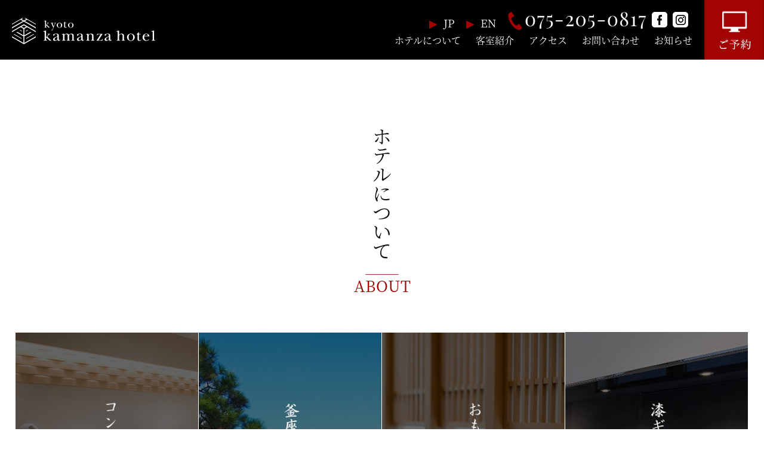

--- FILE ---
content_type: text/html; charset=UTF-8
request_url: https://kyotokamanzahotel.jp/about/
body_size: 11116
content:


<!doctype html>
<html>
<head>
<meta charset="UTF-8">
<meta name="viewport" content="width=device-width,initial-scale=1">
<meta name="format-detection" content="telephone=no">
<link rel="alternate" href="https://kyotokamanzahotel.jp/en/about/" hreflang="en" />
<link rel="alternate" href="https://kyotokamanzahotel.jp/about/" hreflang="ja"/>

<link rel="alternate" href="https://kyotokamanzahotel.jp/en/" hreflang="en" />
<link rel="alternate" href="https://kyotokamanzahotel.jp/about/" hreflang="ja"/>

<link rel="stylesheet" href="https://kyotokamanzahotel.jp/wp-content/themes/kamanza-hotel/css/rest.css">
<link rel="stylesheet" href="https://kyotokamanzahotel.jp/wp-content/themes/kamanza-hotel/css/common.css">
<link rel="stylesheet" href="https://kyotokamanzahotel.jp/wp-content/themes/kamanza-hotel/css/slick-theme.css">
<link rel="stylesheet" href="https://kyotokamanzahotel.jp/wp-content/themes/kamanza-hotel/css/slick.css">
<link rel="stylesheet" href="https://kyotokamanzahotel.jp/wp-content/themes/kamanza-hotel/style.css">
<link rel="stylesheet" href="https://kyotokamanzahotel.jp/wp-content/themes/kamanza-hotel/css/style2.css">
<link href="https://fonts.googleapis.com/css?family=Playfair+Display" rel="stylesheet">
<script src="https://ajax.googleapis.com/ajax/libs/jquery/1.11.2/jquery.min.js"></script>
<script src="https://use.typekit.net/kyi1lyb.js"></script>
<script src="https://kyotokamanzahotel.jp/wp-content/themes/kamanza-hotel/js/slick.min.js"></script>
<script src="https://kyotokamanzahotel.jp/wp-content/themes/kamanza-hotel/js/common.js"></script>
<script src="https://kyotokamanzahotel.jp/wp-content/themes/kamanza-hotel/js/jquery.matchHeight.js"></script>
<script>
//	ローディング
$(function() {
	var h = $(window).height();
	$('#wrap').css('display','none');
	$('#loader-bg ,#loader').height(h).css('display','block');
});
	
$(window).on("load",function(){ //全ての読み込みが完了したら実行
	$('#loader-bg').delay(900).fadeOut(800);
	$('#loader').delay(600).fadeOut(300);
	$('#wrap').css('display', 'block');
});

	
$(function stopload(){
	$('#wrap').css('display','block');
	$('#loader-bg').delay(900).fadeOut(800);
	$('#loader').delay(600).fadeOut(300);
});

$(function () {
	var ua = navigator.userAgent;
	if (ua.indexOf('iPhone') > 0 || ua.indexOf('Android') > 0 && ua.indexOf('Mobile') > 0) {
		// スマートフォン用コード
		
	} else if (ua.indexOf('iPad') > 0 || ua.indexOf('Android') > 0) {
		// タブレット用コード
		$(function() {
			$('main').css({'margin-top':'200px'});
		});
	} else {
		// PC用コード
		$(function() {
			$('main').css({'margin-top':'200px'});
		});
	}
})
</script>
<script>try{Typekit.load({ async: true });}catch(e){}</script>
<!--[if lt IE 9]>
<script src="https://html5shiv.googlecode.com/svn/trunk/html5.js"></script>
<script src="https://css3-mediaqueries-js.googlecode.com/svn/trunk/css3-mediaqueries.js"></script>
<![endif]-->

<!-- Global site tag (gtag.js) - Google Analytics -->
<script async src="https://www.googletagmanager.com/gtag/js?id=UA-118955861-1"></script>
<script>
  window.dataLayer = window.dataLayer || [];
  function gtag(){dataLayer.push(arguments);}
  gtag('js', new Date());

  gtag('config', 'UA-118955861-1');
</script>


		<!-- All in One SEO 4.2.3.1 -->
		<title>ホテルについて｜京都かまんざホテル｜二条城・御所近くの和モダンな空間</title>
		<meta name="description" content="日本独特の趣と現代建築のモダンなデザインが居心地のいい空間を提供いたします。漆の調度品、銘木に漆を塗った家具、おしゃれで落ち着きを感じさせる照明、肌触りが良くぬくもりを感じさせる寝具、上質でありテンションが上がるアメニティ、こだわりを持って選び抜いた備品。その全てが居心地のいい空間を作り出しています。" />
		<meta name="robots" content="max-image-preview:large" />
		<meta name="keywords" content="ホテル,和モダン,宿泊,漆,伝統工芸,京都,二条,御所" />
		<link rel="canonical" href="https://kyotokamanzahotel.jp/about/" />
		<meta name="generator" content="All in One SEO (AIOSEO) 4.2.3.1 " />
		<meta property="og:locale" content="ja_JP" />
		<meta property="og:site_name" content="【公式】京都かまんざホテル｜二条城・御所近くの伝統工芸と和モダンな空間" />
		<meta property="og:type" content="article" />
		<meta property="og:title" content="ホテルについて｜京都かまんざホテル｜二条城・御所近くの和モダンな空間" />
		<meta property="og:description" content="日本独特の趣と現代建築のモダンなデザインが居心地のいい空間を提供いたします。漆の調度品、銘木に漆を塗った家具、おしゃれで落ち着きを感じさせる照明、肌触りが良くぬくもりを感じさせる寝具、上質でありテンションが上がるアメニティ、こだわりを持って選び抜いた備品。その全てが居心地のいい空間を作り出しています。" />
		<meta property="og:url" content="https://kyotokamanzahotel.jp/about/" />
		<meta property="article:published_time" content="2018-03-16T09:10:15+00:00" />
		<meta property="article:modified_time" content="2018-04-27T11:38:04+00:00" />
		<meta name="twitter:card" content="summary_large_image" />
		<meta name="twitter:title" content="ホテルについて｜京都かまんざホテル｜二条城・御所近くの和モダンな空間" />
		<meta name="twitter:description" content="日本独特の趣と現代建築のモダンなデザインが居心地のいい空間を提供いたします。漆の調度品、銘木に漆を塗った家具、おしゃれで落ち着きを感じさせる照明、肌触りが良くぬくもりを感じさせる寝具、上質でありテンションが上がるアメニティ、こだわりを持って選び抜いた備品。その全てが居心地のいい空間を作り出しています。" />
		<script type="application/ld+json" class="aioseo-schema">
			{"@context":"https:\/\/schema.org","@graph":[{"@type":"WebSite","@id":"https:\/\/kyotokamanzahotel.jp\/#website","url":"https:\/\/kyotokamanzahotel.jp\/","name":"\u4eac\u90fd\u304b\u307e\u3093\u3056\u30db\u30c6\u30eb","description":"Just another WordPress site","inLanguage":"ja","publisher":{"@id":"https:\/\/kyotokamanzahotel.jp\/#organization"}},{"@type":"Organization","@id":"https:\/\/kyotokamanzahotel.jp\/#organization","name":"\u4eac\u90fd\u304b\u307e\u3093\u3056\u30db\u30c6\u30eb","url":"https:\/\/kyotokamanzahotel.jp\/"},{"@type":"BreadcrumbList","@id":"https:\/\/kyotokamanzahotel.jp\/about\/#breadcrumblist","itemListElement":[{"@type":"ListItem","@id":"https:\/\/kyotokamanzahotel.jp\/#listItem","position":1,"item":{"@type":"WebPage","@id":"https:\/\/kyotokamanzahotel.jp\/","name":"\u30db\u30fc\u30e0","description":"\u4e8c\u6761\u57ce\u3068\u5fa1\u6240\u306b\u56f2\u307e\u308c\u305f\u6d1b\u4e2d\u306b\u4f47\u3080\u3010\u4eac\u90fd\u304b\u307e\u3093\u3056\u30db\u30c6\u30eb\u3011\u306f\u4eac\u90fd\u99c5\u3084\u8857\u4e2d\u3078\u306e\u30a2\u30af\u30bb\u30b9\u3082\u826f\u304f\u3001\u89b3\u5149\u540d\u6240\u3092\u5de1\u308b\u306e\u306b\u3082\u6700\u9069\u3067\u3059\u3002\u307e\u305f\u3001\u4f1d\u7d71\u5de5\u82b8\u3092\u53d6\u308a\u5165\u308c\u305f\u548c\u30e2\u30c0\u30f3\u8abf\u306e\u304a\u90e8\u5c4b\u304c\u4eac\u90fd\u3067\u306e\u6642\u9593\u3092\u3088\u308a\u304a\u6109\u3057\u307f\u3044\u305f\u3060\u3051\u307e\u3059\u3002\u304a\u5ba2\u69d8\u306b\u5fc3\u5730\u3088\u3055\u3092\u611f\u3058\u3066\u3044\u305f\u3060\u3051\u308b\u3088\u3046\u3001\u5f93\u696d\u54e1\u4e00\u540c\u7b11\u9854\u3067\u304a\u8fce\u3048\u3044\u305f\u3057\u307e\u3059\u3002","url":"https:\/\/kyotokamanzahotel.jp\/"},"nextItem":"https:\/\/kyotokamanzahotel.jp\/about\/#listItem"},{"@type":"ListItem","@id":"https:\/\/kyotokamanzahotel.jp\/about\/#listItem","position":2,"item":{"@type":"WebPage","@id":"https:\/\/kyotokamanzahotel.jp\/about\/","name":"\u30db\u30c6\u30eb\u306b\u3064\u3044\u3066","description":"\u65e5\u672c\u72ec\u7279\u306e\u8da3\u3068\u73fe\u4ee3\u5efa\u7bc9\u306e\u30e2\u30c0\u30f3\u306a\u30c7\u30b6\u30a4\u30f3\u304c\u5c45\u5fc3\u5730\u306e\u3044\u3044\u7a7a\u9593\u3092\u63d0\u4f9b\u3044\u305f\u3057\u307e\u3059\u3002\u6f06\u306e\u8abf\u5ea6\u54c1\u3001\u9298\u6728\u306b\u6f06\u3092\u5857\u3063\u305f\u5bb6\u5177\u3001\u304a\u3057\u3083\u308c\u3067\u843d\u3061\u7740\u304d\u3092\u611f\u3058\u3055\u305b\u308b\u7167\u660e\u3001\u808c\u89e6\u308a\u304c\u826f\u304f\u306c\u304f\u3082\u308a\u3092\u611f\u3058\u3055\u305b\u308b\u5bdd\u5177\u3001\u4e0a\u8cea\u3067\u3042\u308a\u30c6\u30f3\u30b7\u30e7\u30f3\u304c\u4e0a\u304c\u308b\u30a2\u30e1\u30cb\u30c6\u30a3\u3001\u3053\u3060\u308f\u308a\u3092\u6301\u3063\u3066\u9078\u3073\u629c\u3044\u305f\u5099\u54c1\u3002\u305d\u306e\u5168\u3066\u304c\u5c45\u5fc3\u5730\u306e\u3044\u3044\u7a7a\u9593\u3092\u4f5c\u308a\u51fa\u3057\u3066\u3044\u307e\u3059\u3002","url":"https:\/\/kyotokamanzahotel.jp\/about\/"},"previousItem":"https:\/\/kyotokamanzahotel.jp\/#listItem"}]},{"@type":"WebPage","@id":"https:\/\/kyotokamanzahotel.jp\/about\/#webpage","url":"https:\/\/kyotokamanzahotel.jp\/about\/","name":"\u30db\u30c6\u30eb\u306b\u3064\u3044\u3066\uff5c\u4eac\u90fd\u304b\u307e\u3093\u3056\u30db\u30c6\u30eb\uff5c\u4e8c\u6761\u57ce\u30fb\u5fa1\u6240\u8fd1\u304f\u306e\u548c\u30e2\u30c0\u30f3\u306a\u7a7a\u9593","description":"\u65e5\u672c\u72ec\u7279\u306e\u8da3\u3068\u73fe\u4ee3\u5efa\u7bc9\u306e\u30e2\u30c0\u30f3\u306a\u30c7\u30b6\u30a4\u30f3\u304c\u5c45\u5fc3\u5730\u306e\u3044\u3044\u7a7a\u9593\u3092\u63d0\u4f9b\u3044\u305f\u3057\u307e\u3059\u3002\u6f06\u306e\u8abf\u5ea6\u54c1\u3001\u9298\u6728\u306b\u6f06\u3092\u5857\u3063\u305f\u5bb6\u5177\u3001\u304a\u3057\u3083\u308c\u3067\u843d\u3061\u7740\u304d\u3092\u611f\u3058\u3055\u305b\u308b\u7167\u660e\u3001\u808c\u89e6\u308a\u304c\u826f\u304f\u306c\u304f\u3082\u308a\u3092\u611f\u3058\u3055\u305b\u308b\u5bdd\u5177\u3001\u4e0a\u8cea\u3067\u3042\u308a\u30c6\u30f3\u30b7\u30e7\u30f3\u304c\u4e0a\u304c\u308b\u30a2\u30e1\u30cb\u30c6\u30a3\u3001\u3053\u3060\u308f\u308a\u3092\u6301\u3063\u3066\u9078\u3073\u629c\u3044\u305f\u5099\u54c1\u3002\u305d\u306e\u5168\u3066\u304c\u5c45\u5fc3\u5730\u306e\u3044\u3044\u7a7a\u9593\u3092\u4f5c\u308a\u51fa\u3057\u3066\u3044\u307e\u3059\u3002","inLanguage":"ja","isPartOf":{"@id":"https:\/\/kyotokamanzahotel.jp\/#website"},"breadcrumb":{"@id":"https:\/\/kyotokamanzahotel.jp\/about\/#breadcrumblist"},"datePublished":"2018-03-16T09:10:15+09:00","dateModified":"2018-04-27T11:38:04+09:00"}]}
		</script>
		<!-- All in One SEO -->

<link rel='dns-prefetch' href='//ajaxzip3.github.io' />
<link rel='dns-prefetch' href='//s.w.org' />
<script type="text/javascript">
window._wpemojiSettings = {"baseUrl":"https:\/\/s.w.org\/images\/core\/emoji\/14.0.0\/72x72\/","ext":".png","svgUrl":"https:\/\/s.w.org\/images\/core\/emoji\/14.0.0\/svg\/","svgExt":".svg","source":{"concatemoji":"https:\/\/kyotokamanzahotel.jp\/wp-includes\/js\/wp-emoji-release.min.js?ver=6.0.11"}};
/*! This file is auto-generated */
!function(e,a,t){var n,r,o,i=a.createElement("canvas"),p=i.getContext&&i.getContext("2d");function s(e,t){var a=String.fromCharCode,e=(p.clearRect(0,0,i.width,i.height),p.fillText(a.apply(this,e),0,0),i.toDataURL());return p.clearRect(0,0,i.width,i.height),p.fillText(a.apply(this,t),0,0),e===i.toDataURL()}function c(e){var t=a.createElement("script");t.src=e,t.defer=t.type="text/javascript",a.getElementsByTagName("head")[0].appendChild(t)}for(o=Array("flag","emoji"),t.supports={everything:!0,everythingExceptFlag:!0},r=0;r<o.length;r++)t.supports[o[r]]=function(e){if(!p||!p.fillText)return!1;switch(p.textBaseline="top",p.font="600 32px Arial",e){case"flag":return s([127987,65039,8205,9895,65039],[127987,65039,8203,9895,65039])?!1:!s([55356,56826,55356,56819],[55356,56826,8203,55356,56819])&&!s([55356,57332,56128,56423,56128,56418,56128,56421,56128,56430,56128,56423,56128,56447],[55356,57332,8203,56128,56423,8203,56128,56418,8203,56128,56421,8203,56128,56430,8203,56128,56423,8203,56128,56447]);case"emoji":return!s([129777,127995,8205,129778,127999],[129777,127995,8203,129778,127999])}return!1}(o[r]),t.supports.everything=t.supports.everything&&t.supports[o[r]],"flag"!==o[r]&&(t.supports.everythingExceptFlag=t.supports.everythingExceptFlag&&t.supports[o[r]]);t.supports.everythingExceptFlag=t.supports.everythingExceptFlag&&!t.supports.flag,t.DOMReady=!1,t.readyCallback=function(){t.DOMReady=!0},t.supports.everything||(n=function(){t.readyCallback()},a.addEventListener?(a.addEventListener("DOMContentLoaded",n,!1),e.addEventListener("load",n,!1)):(e.attachEvent("onload",n),a.attachEvent("onreadystatechange",function(){"complete"===a.readyState&&t.readyCallback()})),(e=t.source||{}).concatemoji?c(e.concatemoji):e.wpemoji&&e.twemoji&&(c(e.twemoji),c(e.wpemoji)))}(window,document,window._wpemojiSettings);
</script>
<style type="text/css">
img.wp-smiley,
img.emoji {
	display: inline !important;
	border: none !important;
	box-shadow: none !important;
	height: 1em !important;
	width: 1em !important;
	margin: 0 0.07em !important;
	vertical-align: -0.1em !important;
	background: none !important;
	padding: 0 !important;
}
</style>
	<link rel='stylesheet' id='wp-block-library-css'  href='https://kyotokamanzahotel.jp/wp-includes/css/dist/block-library/style.min.css?ver=6.0.11' type='text/css' media='all' />
<style id='global-styles-inline-css' type='text/css'>
body{--wp--preset--color--black: #000000;--wp--preset--color--cyan-bluish-gray: #abb8c3;--wp--preset--color--white: #ffffff;--wp--preset--color--pale-pink: #f78da7;--wp--preset--color--vivid-red: #cf2e2e;--wp--preset--color--luminous-vivid-orange: #ff6900;--wp--preset--color--luminous-vivid-amber: #fcb900;--wp--preset--color--light-green-cyan: #7bdcb5;--wp--preset--color--vivid-green-cyan: #00d084;--wp--preset--color--pale-cyan-blue: #8ed1fc;--wp--preset--color--vivid-cyan-blue: #0693e3;--wp--preset--color--vivid-purple: #9b51e0;--wp--preset--gradient--vivid-cyan-blue-to-vivid-purple: linear-gradient(135deg,rgba(6,147,227,1) 0%,rgb(155,81,224) 100%);--wp--preset--gradient--light-green-cyan-to-vivid-green-cyan: linear-gradient(135deg,rgb(122,220,180) 0%,rgb(0,208,130) 100%);--wp--preset--gradient--luminous-vivid-amber-to-luminous-vivid-orange: linear-gradient(135deg,rgba(252,185,0,1) 0%,rgba(255,105,0,1) 100%);--wp--preset--gradient--luminous-vivid-orange-to-vivid-red: linear-gradient(135deg,rgba(255,105,0,1) 0%,rgb(207,46,46) 100%);--wp--preset--gradient--very-light-gray-to-cyan-bluish-gray: linear-gradient(135deg,rgb(238,238,238) 0%,rgb(169,184,195) 100%);--wp--preset--gradient--cool-to-warm-spectrum: linear-gradient(135deg,rgb(74,234,220) 0%,rgb(151,120,209) 20%,rgb(207,42,186) 40%,rgb(238,44,130) 60%,rgb(251,105,98) 80%,rgb(254,248,76) 100%);--wp--preset--gradient--blush-light-purple: linear-gradient(135deg,rgb(255,206,236) 0%,rgb(152,150,240) 100%);--wp--preset--gradient--blush-bordeaux: linear-gradient(135deg,rgb(254,205,165) 0%,rgb(254,45,45) 50%,rgb(107,0,62) 100%);--wp--preset--gradient--luminous-dusk: linear-gradient(135deg,rgb(255,203,112) 0%,rgb(199,81,192) 50%,rgb(65,88,208) 100%);--wp--preset--gradient--pale-ocean: linear-gradient(135deg,rgb(255,245,203) 0%,rgb(182,227,212) 50%,rgb(51,167,181) 100%);--wp--preset--gradient--electric-grass: linear-gradient(135deg,rgb(202,248,128) 0%,rgb(113,206,126) 100%);--wp--preset--gradient--midnight: linear-gradient(135deg,rgb(2,3,129) 0%,rgb(40,116,252) 100%);--wp--preset--duotone--dark-grayscale: url('#wp-duotone-dark-grayscale');--wp--preset--duotone--grayscale: url('#wp-duotone-grayscale');--wp--preset--duotone--purple-yellow: url('#wp-duotone-purple-yellow');--wp--preset--duotone--blue-red: url('#wp-duotone-blue-red');--wp--preset--duotone--midnight: url('#wp-duotone-midnight');--wp--preset--duotone--magenta-yellow: url('#wp-duotone-magenta-yellow');--wp--preset--duotone--purple-green: url('#wp-duotone-purple-green');--wp--preset--duotone--blue-orange: url('#wp-duotone-blue-orange');--wp--preset--font-size--small: 13px;--wp--preset--font-size--medium: 20px;--wp--preset--font-size--large: 36px;--wp--preset--font-size--x-large: 42px;}.has-black-color{color: var(--wp--preset--color--black) !important;}.has-cyan-bluish-gray-color{color: var(--wp--preset--color--cyan-bluish-gray) !important;}.has-white-color{color: var(--wp--preset--color--white) !important;}.has-pale-pink-color{color: var(--wp--preset--color--pale-pink) !important;}.has-vivid-red-color{color: var(--wp--preset--color--vivid-red) !important;}.has-luminous-vivid-orange-color{color: var(--wp--preset--color--luminous-vivid-orange) !important;}.has-luminous-vivid-amber-color{color: var(--wp--preset--color--luminous-vivid-amber) !important;}.has-light-green-cyan-color{color: var(--wp--preset--color--light-green-cyan) !important;}.has-vivid-green-cyan-color{color: var(--wp--preset--color--vivid-green-cyan) !important;}.has-pale-cyan-blue-color{color: var(--wp--preset--color--pale-cyan-blue) !important;}.has-vivid-cyan-blue-color{color: var(--wp--preset--color--vivid-cyan-blue) !important;}.has-vivid-purple-color{color: var(--wp--preset--color--vivid-purple) !important;}.has-black-background-color{background-color: var(--wp--preset--color--black) !important;}.has-cyan-bluish-gray-background-color{background-color: var(--wp--preset--color--cyan-bluish-gray) !important;}.has-white-background-color{background-color: var(--wp--preset--color--white) !important;}.has-pale-pink-background-color{background-color: var(--wp--preset--color--pale-pink) !important;}.has-vivid-red-background-color{background-color: var(--wp--preset--color--vivid-red) !important;}.has-luminous-vivid-orange-background-color{background-color: var(--wp--preset--color--luminous-vivid-orange) !important;}.has-luminous-vivid-amber-background-color{background-color: var(--wp--preset--color--luminous-vivid-amber) !important;}.has-light-green-cyan-background-color{background-color: var(--wp--preset--color--light-green-cyan) !important;}.has-vivid-green-cyan-background-color{background-color: var(--wp--preset--color--vivid-green-cyan) !important;}.has-pale-cyan-blue-background-color{background-color: var(--wp--preset--color--pale-cyan-blue) !important;}.has-vivid-cyan-blue-background-color{background-color: var(--wp--preset--color--vivid-cyan-blue) !important;}.has-vivid-purple-background-color{background-color: var(--wp--preset--color--vivid-purple) !important;}.has-black-border-color{border-color: var(--wp--preset--color--black) !important;}.has-cyan-bluish-gray-border-color{border-color: var(--wp--preset--color--cyan-bluish-gray) !important;}.has-white-border-color{border-color: var(--wp--preset--color--white) !important;}.has-pale-pink-border-color{border-color: var(--wp--preset--color--pale-pink) !important;}.has-vivid-red-border-color{border-color: var(--wp--preset--color--vivid-red) !important;}.has-luminous-vivid-orange-border-color{border-color: var(--wp--preset--color--luminous-vivid-orange) !important;}.has-luminous-vivid-amber-border-color{border-color: var(--wp--preset--color--luminous-vivid-amber) !important;}.has-light-green-cyan-border-color{border-color: var(--wp--preset--color--light-green-cyan) !important;}.has-vivid-green-cyan-border-color{border-color: var(--wp--preset--color--vivid-green-cyan) !important;}.has-pale-cyan-blue-border-color{border-color: var(--wp--preset--color--pale-cyan-blue) !important;}.has-vivid-cyan-blue-border-color{border-color: var(--wp--preset--color--vivid-cyan-blue) !important;}.has-vivid-purple-border-color{border-color: var(--wp--preset--color--vivid-purple) !important;}.has-vivid-cyan-blue-to-vivid-purple-gradient-background{background: var(--wp--preset--gradient--vivid-cyan-blue-to-vivid-purple) !important;}.has-light-green-cyan-to-vivid-green-cyan-gradient-background{background: var(--wp--preset--gradient--light-green-cyan-to-vivid-green-cyan) !important;}.has-luminous-vivid-amber-to-luminous-vivid-orange-gradient-background{background: var(--wp--preset--gradient--luminous-vivid-amber-to-luminous-vivid-orange) !important;}.has-luminous-vivid-orange-to-vivid-red-gradient-background{background: var(--wp--preset--gradient--luminous-vivid-orange-to-vivid-red) !important;}.has-very-light-gray-to-cyan-bluish-gray-gradient-background{background: var(--wp--preset--gradient--very-light-gray-to-cyan-bluish-gray) !important;}.has-cool-to-warm-spectrum-gradient-background{background: var(--wp--preset--gradient--cool-to-warm-spectrum) !important;}.has-blush-light-purple-gradient-background{background: var(--wp--preset--gradient--blush-light-purple) !important;}.has-blush-bordeaux-gradient-background{background: var(--wp--preset--gradient--blush-bordeaux) !important;}.has-luminous-dusk-gradient-background{background: var(--wp--preset--gradient--luminous-dusk) !important;}.has-pale-ocean-gradient-background{background: var(--wp--preset--gradient--pale-ocean) !important;}.has-electric-grass-gradient-background{background: var(--wp--preset--gradient--electric-grass) !important;}.has-midnight-gradient-background{background: var(--wp--preset--gradient--midnight) !important;}.has-small-font-size{font-size: var(--wp--preset--font-size--small) !important;}.has-medium-font-size{font-size: var(--wp--preset--font-size--medium) !important;}.has-large-font-size{font-size: var(--wp--preset--font-size--large) !important;}.has-x-large-font-size{font-size: var(--wp--preset--font-size--x-large) !important;}
</style>
<script type='text/javascript' src='https://kyotokamanzahotel.jp/wp-includes/js/jquery/jquery.min.js?ver=3.6.0' id='jquery-core-js'></script>
<script type='text/javascript' src='https://kyotokamanzahotel.jp/wp-includes/js/jquery/jquery-migrate.min.js?ver=3.3.2' id='jquery-migrate-js'></script>
<link rel="https://api.w.org/" href="https://kyotokamanzahotel.jp/wp-json/" /><link rel="alternate" type="application/json" href="https://kyotokamanzahotel.jp/wp-json/wp/v2/pages/6" /><link rel="EditURI" type="application/rsd+xml" title="RSD" href="https://kyotokamanzahotel.jp/xmlrpc.php?rsd" />
<link rel="wlwmanifest" type="application/wlwmanifest+xml" href="https://kyotokamanzahotel.jp/wp-includes/wlwmanifest.xml" /> 
<meta name="generator" content="WordPress 6.0.11" />
<link rel='shortlink' href='https://kyotokamanzahotel.jp/?p=6' />
<link rel="alternate" type="application/json+oembed" href="https://kyotokamanzahotel.jp/wp-json/oembed/1.0/embed?url=https%3A%2F%2Fkyotokamanzahotel.jp%2Fabout%2F" />
<link rel="alternate" type="text/xml+oembed" href="https://kyotokamanzahotel.jp/wp-json/oembed/1.0/embed?url=https%3A%2F%2Fkyotokamanzahotel.jp%2Fabout%2F&#038;format=xml" />
</head>

<body>

<body>
<div id="loader-bg">
    <div id="loader">
	    <img src="https://kyotokamanzahotel.jp/wp-content/themes/kamanza-hotel/img/top/slide_logo.png" alt="" />
    </div>
</div>
<div id="wrap">

<div id="wrapper">
    
    <header class="fixed">
    	<div class="clearfix">
            <div class="header_left">
                <h1 class="logo"><a href="https://kyotokamanzahotel.jp/"><img src="https://kyotokamanzahotel.jp/wp-content/themes/kamanza-hotel/img/common/logo.png" alt="京都かまんざホテル"></a></h1>
            </div>
            
            <div class="header_right">
            	<div class="nav_area">
                	<div class="clearfix">
                		
                        <p class="tel clearfix">
                        	<img src="https://kyotokamanzahotel.jp/wp-content/themes/kamanza-hotel/img/common/tel.png" alt="電話">
                            <a href="https://www.facebook.com/kyotokamanzahotel.jp/" style="margin-right:3%;" target="_blank"><img src="https://kyotokamanzahotel.jp/wp-content/themes/kamanza-hotel/img/common/header_facebook.png" alt=""></a>
                            <a href="https://www.instagram.com/kyotokamanzahotel/?hl=ja" target="_blank"><img src="https://kyotokamanzahotel.jp/wp-content/themes/kamanza-hotel/img/common/header_instagram.png" alt=""></a>
                        </p>
                        <p class="language"><a href="https://kyotokamanzahotel.jp/">JP</a><a href="https://kyotokamanzahotel.jp/en">EN</a></p>
                	</div>
                    <nav>
                    	<ul class="clearfix">
                    		<li><a href="https://kyotokamanzahotel.jp/about">ホテルについて</a></li>
                    		<li><a href="https://kyotokamanzahotel.jp/room">客室紹介</a></li>
                    		<li><a href="https://kyotokamanzahotel.jp/#top_access">アクセス</a></li>
                    		<li><a href="https://kyotokamanzahotel.jp/contact">お問い合わせ</a></li>
                    		<li><a href="https://kyotokamanzahotel.jp/topics">お知らせ</a></li>
                    	</ul>
                    </nav>
                </div>
                
              <div class="sp_menu_area">
                    <a class="menu-trigger" href="">
                        <span></span>
                        <span></span>
                        <span></span>
                    </a>
                    <ul>
                    	<li class="clearfix"><div><a href="https://kyotokamanzahotel.jp/">JP</a></div><div><a href="https://kyotokamanzahotel.jp/en">EN</a></div></li>
                    	<li><a href="tel:075-205-0817">TEL:075-205-0817</a></li>
                    	<li><a href="https://kyotokamanzahotel.jp/about">ホテルについて</a></li>
                    	<li><a href="https://kyotokamanzahotel.jp/room">客室紹介</a></li>
                    	<li><a href="https://kyotokamanzahotel.jp/#top_access">アクセス</a></li>
                    	<li><a href="https://kyotokamanzahotel.jp/contact">お問い合わせ</a></li>
                    	<li><a href="https://kyotokamanzahotel.jp/topics">お知らせ</a></li>
                        <li>
                        	<div><a href="https://www.facebook.com/kyotokamanzahotel.jp/" target="_blank">facebook</a></div>
                        	<div><a href="https://www.instagram.com/kyotokamanzahotel/?hl=ja" target="_blank">Instagram</a></div>
                        </li>
                    </ul>
                </div>
                
              <div class="appointment"><a href="https://www3.yadosys.com/reserve/ja/room/list/147/gghagihkejdjdjedeefjgpdn/all"><img src="https://kyotokamanzahotel.jp/wp-content/themes/kamanza-hotel/img/common/appointment_icon.png" alt=""></a></div>
            </div>
        </div>
    </header>
    <main>
<div id="about_page_title" class="sectond_page_ttl_area">
        <h2 class="sectond_page_ttl">
            <span>ホテルについて</span>
            <span></span>
            <span>ABOUT</span>
        </h2>
    </div>
    
    <section class="about_anchor">
    	<a href="#concept"><img src="https://kyotokamanzahotel.jp/wp-content/themes/kamanza-hotel/img/about/about_anchor1.jpg" alt="コンセプト"></a>
    	<a href="#area"><img src="https://kyotokamanzahotel.jp/wp-content/themes/kamanza-hotel/img/about/about_anchor2.jpg" alt="釜座について"></a>
    	<a href="#service"><img src="https://kyotokamanzahotel.jp/wp-content/themes/kamanza-hotel/img/about/about_anchor3.jpg" alt="おもてなし"></a>
    	<a href="#gallery"><img src="https://kyotokamanzahotel.jp/wp-content/themes/kamanza-hotel/img/about/about_anchor4.jpg" alt="漆ギャラリー"></a>
    </section>
    
    
    <section id="concept">
        <div class="clearfix concept_wrapper">
            <div class="right_concept">
                <h2 class="section_ttl">
                    <span class="section_ttl_text">コンセプト</span>
                    <span class="border"></span>
                    <span class="en_ttl">CONCEPT</span>
                </h2>
            </div>
    
            <div class="left_concept">
                <div class="concept_img"><img src="https://kyotokamanzahotel.jp/wp-content/themes/kamanza-hotel/img/about/concept_img1.jpg" alt=""></div>
                
            </div>
        </div>
    </section>
    
    <div class="concept_text_box">
        <div>
            <p class="concept_ttl">日本独特の趣と現代建築のモダンなデザインが居心地のいい空間を提供する</p>
            <p class="concept_text">漆の調度品、銘木に漆を塗った家具、おしゃれで落ち着きを感じさせる照明、肌触りが良くぬくもりを感じさせる寝具、上質でありテンションが上がるアメニティ、こだわりを持って選び抜いた備品。その全てが居心地のいい空間を作り出しています。</p>
        </div>
    </div>
    
    <section class="concept_content1">
    	<div class="concept_image_bg">
        	<img src="https://kyotokamanzahotel.jp/wp-content/themes/kamanza-hotel/img/about/concept_img2.jpg" alt="">
        </div>
        
        <p class="concept_ttl">銘木に漆を誂えた稀少な家具</p>
        <p class="concept_text">日本では昨今和モダンと言われる設計が住居にも増えていますが、職人の数が減り保存や修復が難しい漆塗りをそこに取り入れる事が出来るのは当ホテルならではです。</p>
    </section>
    
    
    
    <section id="area">
        <div class="area_wrapper clearfix">
            <div class="left_area">
                <h2 class="section_ttl">
                    <span class="section_ttl_text">釜座について</span>
                    <span class="border"></span>
                    <span class="en_ttl">ABOUT<br>KAMANZA</span>
                </h2>
            </div>
            <div class="right_area">
                <img src="https://kyotokamanzahotel.jp/wp-content/themes/kamanza-hotel/img/about/area_img1.jpg" alt="">
            </div>
        </div>
    </section>
    
    <div class="ab_text_area">
        <div>
            <p class="ab_text_ttl">二条城、そして御所にも近く、<br>京都の歴史と風情を感じられる街</p>
            <p>京都かまんざホテルは釜座二条にあり京都の中心部に位置します。周りには京都の歴史と風情が感じられる寺社仏閣がたくさんありその他の観光名所にもアクセスが良く京都を堪能していただけます。</p>
        </div>
    </div>
    
    <section class="area_wrapper2">
      <img src="https://kyotokamanzahotel.jp/wp-content/themes/kamanza-hotel/img/about/area_img2.jpg" alt="">
      <div class="clearfix">
        <div class="left_area">
          <div>
            <p class="ab_text_ttl">京都府庁より茶の道を歩く、かまんざ通</p>
            <p>釜座通（かまんざどおり）は北は下立売通から、南は三条通までの1.2km。下立売通と丸太町通の間は京都府庁の正面にあたり、街路樹をもつ幅の広い道です。平安京には存在せず、豊臣秀吉の京都改造（天正の地割）後に作られた道で、平安時代から現在の三条釜座近辺に釜師（茶釜などの鋳物職人）が住む「釜座」（かまんざ）が集まっていたことがこの名の由来です。</p>
            </div>
          </div>
        <div class="right_area">
          <div class="ab_text_area">
            <p>釜座通（かまんざどおり）は京都府庁の正面にあたり、街路樹をもつ幅の広い道です。平安京には存在せず、豊臣秀吉の京都改造後に作られた道で、平安時代から現在の三条釜座近辺に釜師が住む「釜座」（かまんざ）が集まっていたことがこの名の由来です。</p>
            </div>
          </div>
        </div>
    </section>

    <section id="service">
        <div class="clearfix service_wrapper">
            <div class="right_service">
            	<h2 class="section_ttl">
                    <span class="section_ttl_text">おもてなし</span>
                    <span class="border"></span>
                    <span class="en_ttl">SERVICE</span>
                </h2>
            </div>
            <div class="left_service">
	            <img src="https://kyotokamanzahotel.jp/wp-content/themes/kamanza-hotel/img/about/service_img1.jpg" alt="">
            </div>
        </div>
    </section>
    
    <section class="service_wrapper2">
    	<p class="service_img_text">お客様への感謝の気持ちを大事に</p>
            
        <ul class="clearfix">
            <li class="clearfix">
                <img src="https://kyotokamanzahotel.jp/wp-content/themes/kamanza-hotel/img/about/service_img2.jpg" alt="">
                <dl>
                    <dt>パーソナルなおもてなしを大切に</dt>
                    <dd>京都かまんざホテルは室数１０室であり、お客様とより近い距離でのおもてなしをモットーに、笑顔溢れるスタッフがお迎えいたします。</dd>
                </dl>
            </li>
            <li class="clearfix">
                <img src="https://kyotokamanzahotel.jp/wp-content/themes/kamanza-hotel/img/about/service_img3.jpg" alt="">
                <dl>
                    <dt>お茶を和の心で包むことで、お客様をおもてなし</dt>
                    <dd>各お部屋にお茶をご用意しました。立筋模様が施された白磁のシンプルですがかわいらしい蓋付汲出でお楽しみください。</dd>
                </dl>
            </li>
            <li class="clearfix">
                <img src="https://kyotokamanzahotel.jp/wp-content/themes/kamanza-hotel/img/about/service_img4.jpg" alt="">
                <dl>
                    <dt>京都の「旅の朝」はコーヒーから</dt>
                    <dd>本格レギュラーコーヒーのドリップ オンを益子焼のコーヒーカップでお召し上がりいただけます。</dd>
                </dl>
            </li>
        </ul>
    </section>
    
    
    
    
    <section id="gallery">
        <div class="clearfix gallery_wrapper">
            <div class="left_gallery">
            	<h2 class="section_ttl">
                    <span class="section_ttl_text">漆ギャラリー</span>
                    <span class="border"></span>
                    <span class="en_ttl">GALLERY</span>
                </h2>
            </div>
            <div class="right_gallery">
	            <img src="https://kyotokamanzahotel.jp/wp-content/themes/kamanza-hotel/img/about/gallery_img1.jpg" alt="">
            </div>
        </div>
    </section>
    
    <section class="gallery_wrapper2">
    	<p class="gallery_img_ttl">京都の伝統と技術を伝える</p>
        <p class="gallery_img_text">京都御苑にある国賓の方をおもてなしする京都迎賓館の12mの座卓に代表される漆塗りの技術を持つ光工芸社。その光工芸社が自信を持ってお届けする漆ギャラリーです。京都の伝統とその美しさを是非ご堪能ください。</p>
        
            
        <ul class="clearfix">
            <li>
				<a href="https://kyotokamanzahotel.jp/wp-content/themes/kamanza-hotel/img/about/gallery_img2_big.jpg?1234" data-lightbox="image" data-title="Kyoto Kamanza Hotel Museum">
                	<img src="https://kyotokamanzahotel.jp/wp-content/themes/kamanza-hotel/img/about/gallery_img2.jpg" alt="">
				</a>
            </li>
            <li>
				<a href="https://kyotokamanzahotel.jp/wp-content/themes/kamanza-hotel/img/about/gallery_img3_big.jpg?1234" data-lightbox="image" data-title="吸い物椀「光琳波蒔絵」">
                	<img src="https://kyotokamanzahotel.jp/wp-content/themes/kamanza-hotel/img/about/gallery_img3.jpg" alt="">
				</a>
            </li>
            <li>
				<a href="https://kyotokamanzahotel.jp/wp-content/themes/kamanza-hotel/img/about/gallery_img4_big.jpg?1234" data-lightbox="image" data-title="香盆「初音蒔絵」">
                	<img src="https://kyotokamanzahotel.jp/wp-content/themes/kamanza-hotel/img/about/gallery_img4.jpg" alt="">
				</a>
            </li>
            <li>
				<a href="https://kyotokamanzahotel.jp/wp-content/themes/kamanza-hotel/img/about/gallery_img5_big.jpg?1234" data-lightbox="image" data-title="棗「朱金地に鶴蒔絵」">
                	<img src="https://kyotokamanzahotel.jp/wp-content/themes/kamanza-hotel/img/about/gallery_img5.jpg" alt="">
				</a>
            </li>
            <li>
				<a href="https://kyotokamanzahotel.jp/wp-content/themes/kamanza-hotel/img/about/gallery_img6_big.jpg?1234" data-lightbox="image" data-title="香合「躍貝」">
                	<img src="https://kyotokamanzahotel.jp/wp-content/themes/kamanza-hotel/img/about/gallery_img6.jpg" alt="">
				</a>
            </li>
            <li>
				<a href="https://kyotokamanzahotel.jp/wp-content/themes/kamanza-hotel/img/about/gallery_img7_big.jpg?1234" data-lightbox="image" data-title="オブジェ「服部峻昇作」">
                	<img src="https://kyotokamanzahotel.jp/wp-content/themes/kamanza-hotel/img/about/gallery_img7.jpg" alt="">
				</a>
            </li>
            <li>
				<a href="https://kyotokamanzahotel.jp/wp-content/themes/kamanza-hotel/img/about/gallery_img8_big.jpg?1234" data-lightbox="image" data-title="屏風「夏草秋草蒔絵」">
                	<img src="https://kyotokamanzahotel.jp/wp-content/themes/kamanza-hotel/img/about/gallery_img8.jpg" alt="">
				</a>
            </li>
            <li>
				<a href="https://kyotokamanzahotel.jp/wp-content/themes/kamanza-hotel/img/about/gallery_img9_big.jpg?1234" data-lightbox="image" data-title="呂色塗エレベータ「光琳波に千鳥蒔絵」">
                	<img src="https://kyotokamanzahotel.jp/wp-content/themes/kamanza-hotel/img/about/gallery_img9.jpg" alt="">
				</a>
            </li>
        </ul>
    </section>
<link rel="stylesheet" href="https://kyotokamanzahotel.jp/wp-content/themes/kamanza-hotel/css/lightbox.css">
<script src="https://kyotokamanzahotel.jp/wp-content/themes/kamanza-hotel/js/lightbox.js"></script>

<script>
/*		=======================================================
			about用のjs
=========================================================		*/

$(function () {
	var ua = navigator.userAgent;
	if (ua.indexOf('iPhone') > 0 || ua.indexOf('iPod') > 0 || ua.indexOf('Android') > 0 && ua.indexOf('Mobile') > 0) {
		// スマートフォン用コード
		
		$(function(){
			$(window).scroll(function(){
				var obj_t_pos = $('#concept').offset().top;
				var scr_count = $(document).scrollTop() + (window.innerHeight/1); 
				if(scr_count > obj_t_pos){
					$('.concept_wrapper .left_concept img').animate({'opacity': '1'},2000);
				}
				
				
				var obj_t_pos = $('.concept_content1 p.concept_ttl').offset().top;
				var scr_count = $(document).scrollTop() + (window.innerHeight/1); 
				if(scr_count > obj_t_pos){
					$('.concept_content1 p.concept_text').animate({'margin-top':'-30px'},1000);
				}
				

				var obj_t_pos = $('.concept_content1').offset().top;
				var scr_count = $(document).scrollTop() + (window.innerHeight/1); 
				if(scr_count > obj_t_pos){
					$('.concept_image_bg img').animate({'opacity': '1'},2000);
				}

				
				var obj_t_pos = $('#area').offset().top;
				var scr_count = $(document).scrollTop() + (window.innerHeight/1); 
				if(scr_count > obj_t_pos){
						$('.area_wrapper .right_area img').animate({'opacity': '1'},2000);
					
					setTimeout(function() {
						$('#area + .ab_text_area > div').animate({'opacity': '1'},1000);
					},1000);
				}
				
				var obj_t_pos = $('.area_wrapper2 .left_area').offset().top;
				var scr_count = $(document).scrollTop() + (window.innerHeight/1); 
				if(scr_count > obj_t_pos){
						$('.area_wrapper2 .left_area p').animate({'opacity': '1'},1000);
				}

				var obj_t_pos = $('#service').offset().top;
				var scr_count = $(document).scrollTop() + (window.innerHeight/1); 
				if(scr_count > obj_t_pos){
					$('.service_wrapper .left_service > img').animate({'opacity': '1'},2000);
				}
				
				var obj_t_pos = $('.service_wrapper2 .service_img_text').offset().top;
				var scr_count = $(document).scrollTop() + (window.innerHeight/1); 
				if(scr_count > obj_t_pos){
					$('.service_wrapper2 .service_img_text').animate({'letter-spacing':'0px'},2000);
					
					$('.service_wrapper2 ul li:first-child').animate({'opacity':'1'},1000);
					
					setTimeout(function() {
						$('.service_wrapper2 ul li:nth-child(2)').animate({'opacity':'1'},1000);
					},1000);
					setTimeout(function() {
						$('.service_wrapper2 ul li:last-child').animate({'opacity':'1'},1000);
					},1500);
				}
				
				var obj_t_pos = $('.gallery_wrapper2 .gallery_img_ttl').offset().top;
				var scr_count = $(document).scrollTop() + (window.innerHeight/1); 
				if(scr_count > obj_t_pos){
					$('.gallery_wrapper2 .gallery_img_ttl').animate({'letter-spacing':'0px'},2000);
				}
				
				var obj_t_pos = $('#gallery').offset().top;
				var scr_count = $(document).scrollTop() + (window.innerHeight/1); 
				if(scr_count > obj_t_pos){
					$('.gallery_wrapper .right_gallery img').animate({'opacity': '1'},2000);
					setTimeout(function() {
						$('.gallery_wrapper2 ul li:first-child').animate({'opacity':'1'},1000);
					},1000);
					
					setTimeout(function() {
						$('.gallery_wrapper2 ul li:nth-child(2)').animate({'opacity':'1'},1000);
					},1500);
					
					setTimeout(function() {
						$('.gallery_wrapper2 ul li:nth-child(3)').animate({'opacity':'1'},1000);
					},2000);
					
					setTimeout(function() {
						$('.gallery_wrapper2 ul li:nth-child(4)').animate({'opacity':'1'},1000);
					},2500);
					
					setTimeout(function() {
						$('.gallery_wrapper2 ul li:nth-child(5)').animate({'opacity':'1'},1000);
					},3000);
					
					setTimeout(function() {
						$('.gallery_wrapper2 ul li:nth-child(6)').animate({'opacity':'1'},1000);
					},3500);
					
					setTimeout(function() {
						$('.gallery_wrapper2 ul li:nth-child(7)').animate({'opacity':'1'},1000);
					},4000);
					
					setTimeout(function() {
						$('.gallery_wrapper2 ul li:last-child').animate({'opacity':'1'},1000);
					},4500);
				}
				
			});
		})
		
			
			var $win = $(window);
			$win.on('load resize', function() {
				var windowWidth = window.innerWidth;
				var vsize = $("header").height();
				$(".sp_menu_area ul").animate({"top": ( vsize )  + "px"},0);
			});
			
			
			
			var $win = $(window);
			$win.on('load resize', function() {
				var windowWidth = window.innerWidth;
				var bsize = $(".section_ttl span:first-child").height();
				$('#concept .section_ttl').css({'padding-top': (bsize) });
				
				var windowWidth = window.innerWidth;
				var esize = $("#area .section_ttl span.section_ttl_text").height();
				$('#area .section_ttl').css({'padding-top': (esize) });
	
				var windowWidth = window.innerWidth;
				var hsize = $("#service .section_ttl span.section_ttl_text").height();
				$('#service .section_ttl').css({'padding-top': (hsize) });
	
				var windowWidth = window.innerWidth;
				var ksize = $("#gallery .section_ttl span.section_ttl_text").height();
				$('#gallery .section_ttl').css({'padding-top': (ksize) });
			});


	} else if (ua.indexOf('iPad') > 0 || ua.indexOf('Android') > 0) {
		// タブレット用コード


		$(function(){
			$(window).scroll(function(){
				var obj_t_pos = $('#concept').offset().top;
				var scr_count = $(document).scrollTop() + (window.innerHeight/1); 
				if(scr_count > obj_t_pos){
					$('.concept_wrapper .left_concept img').animate({'opacity': '1'},2000);
				}
				
				var obj_t_pos = $('.concept_text_box').offset().top;
				var scr_count = $(document).scrollTop() + (window.innerHeight/1); 
				if(scr_count > obj_t_pos){
					$('.concept_text_box div').animate({'opacity':'1'},1000);
					setTimeout(function() {
					$('.concept_text_box p').animate({'opacity':'1'},1000);
					},1000);
				}
				
				var obj_t_pos = $('.concept_content1 p.concept_ttl').offset().top;
				var scr_count = $(document).scrollTop() + (window.innerHeight/1); 
				if(scr_count > obj_t_pos){
					$('.concept_content1 p.concept_ttl').animate({'letter-spacing':'0px'},1000);
					$('.concept_content1 p.concept_text').animate({'margin-top':'-30px'},1000);
				}
				

				var obj_t_pos = $('.concept_content1').offset().top;
				var scr_count = $(document).scrollTop() + (window.innerHeight/1); 
				if(scr_count > obj_t_pos){
					$('.concept_image_bg img').animate({'opacity': '1'},2000);
				}

				
				var obj_t_pos = $('#area').offset().top;
				var scr_count = $(document).scrollTop() + (window.innerHeight/1); 
				if(scr_count > obj_t_pos){
						$('.area_wrapper .right_area img').animate({'opacity': '1'},2000);
					setTimeout(function() {
						$('#area + .ab_text_area').animate({'opacity':'1'},1000);
					},2000);
					setTimeout(function() {
						$('#area + .ab_text_area > div').animate({'opacity': '1'},1000);
					},3000);
				}
				
				var obj_t_pos = $('.area_wrapper2 .left_area').offset().top;
				var scr_count = $(document).scrollTop() + (window.innerHeight/1); 
				if(scr_count > obj_t_pos){
						$('.area_wrapper2 .left_area div').animate({'opacity':'1'},1000);
						$('.area_wrapper2 .right_area').animate({'padding-top': '60px'},1000);
					setTimeout(function() {
						$('.area_wrapper2 .left_area p').animate({'opacity': '1'},1000);
						
					},1000);
				}

				var obj_t_pos = $('#service').offset().top;
				var scr_count = $(document).scrollTop() + (window.innerHeight/1); 
				if(scr_count > obj_t_pos){
					$('.service_wrapper .left_service > img').animate({'opacity': '1'},2000);
				}
				
				var obj_t_pos = $('.service_wrapper2 .service_img_text').offset().top;
				var scr_count = $(document).scrollTop() + (window.innerHeight/1); 
				if(scr_count > obj_t_pos){
					$('.service_wrapper2 .service_img_text').animate({'letter-spacing':'0px'},2000);
					setTimeout(function() {
						$('.service_wrapper2 ul li:first-child').animate({'opacity':'1'},1000);
						$('.service_wrapper2 ul li:nth-child(2)').animate({'opacity':'1'},2000);
						$('.service_wrapper2 ul li:last-child').animate({'opacity':'1'},3000);
					},1000);
				}
				
				var obj_t_pos = $('.gallery_wrapper2 .gallery_img_ttl').offset().top;
				var scr_count = $(document).scrollTop() + (window.innerHeight/1); 
				if(scr_count > obj_t_pos){
					$('.gallery_wrapper2 .gallery_img_ttl').animate({'letter-spacing':'0px'},2000);
				}
				
				var obj_t_pos = $('#gallery').offset().top;
				var scr_count = $(document).scrollTop() + (window.innerHeight/1); 
				if(scr_count > obj_t_pos){
					$('.gallery_wrapper .right_gallery img').animate({'opacity': '1'},2000);
					setTimeout(function() {
						$('.gallery_wrapper2 ul li:first-child').animate({'opacity':'1'},1000);
					},1000);
					
					setTimeout(function() {
						$('.gallery_wrapper2 ul li:nth-child(2)').animate({'opacity':'1'},1000);
					},1500);
					
					setTimeout(function() {
						$('.gallery_wrapper2 ul li:nth-child(3)').animate({'opacity':'1'},1000);
					},2000);
					
					setTimeout(function() {
						$('.gallery_wrapper2 ul li:nth-child(4)').animate({'opacity':'1'},1000);
					},2500);
					
					setTimeout(function() {
						$('.gallery_wrapper2 ul li:nth-child(5)').animate({'opacity':'1'},1000);
					},3000);
					
					setTimeout(function() {
						$('.gallery_wrapper2 ul li:nth-child(6)').animate({'opacity':'1'},1000);
					},3500);
					
					setTimeout(function() {
						$('.gallery_wrapper2 ul li:nth-child(7)').animate({'opacity':'1'},1000);
					},4000);
					
					setTimeout(function() {
						$('.gallery_wrapper2 ul li:last-child').animate({'opacity':'1'},1000);
					},4500);
				}
				
			});
		})
		
		


		var $win = $(window);
		$win.on('load resize', function() {
			var windowWidth = window.innerWidth;
			var asize = $(".concept_wrapper .left_concept").height();
			var bsize = $(".section_ttl span:first-child").height();
			var csize = $(".section_ttl span.border").height();
			$("#concept .section_ttl span.en_ttl").animate({"height": ( asize - bsize - csize + 60)  + "px"});	
			$('#concept .section_ttl').css({'padding-top': (bsize) });
			

			var windowWidth = window.innerWidth;
			var dsize = $(".area_wrapper .right_area").height();
			var esize = $("#area .section_ttl span.section_ttl_text").height();
			var fsize = $("#area .section_ttl span.border").height();
			$("#area .section_ttl span.en_ttl").animate({"height": ( dsize - esize - fsize + 60)  + "px"});
			$('#area .section_ttl').css({'padding-top': (esize) });

			var windowWidth = window.innerWidth;
			var gsize = $(".service_wrapper .left_service").height();
			var hsize = $("#service .section_ttl span.section_ttl_text").height();
			var isize = $("#service .section_ttl span.border").height();
			$("#service .section_ttl span.en_ttl").animate({"height": ( gsize - hsize - isize + 60)  + "px"});
			$('#service .section_ttl').css({'padding-top': (hsize) });

			var windowWidth = window.innerWidth;
			var jsize = $(".gallery_wrapper .right_gallery").height();
			var ksize = $("#gallery .section_ttl span.section_ttl_text").height();
			var lsize = $("#gallery .section_ttl span.border").height();
			$("#gallery .section_ttl span.en_ttl").animate({"height": ( jsize - ksize - lsize + 60)  + "px"});
			$('#gallery .section_ttl').css({'padding-top': (ksize) });
		});

	} else {
		// PC用コード



			$(function(){
			$(window).scroll(function(){
				var obj_t_pos = $('#concept').offset().top;
				var scr_count = $(document).scrollTop() + (window.innerHeight/1); 
				if(scr_count > obj_t_pos){
					$('.concept_wrapper .left_concept img').animate({'opacity': '1'},2000);
				}
				
				var obj_t_pos = $('.concept_text_box').offset().top;
				var scr_count = $(document).scrollTop() + (window.innerHeight/1); 
				if(scr_count > obj_t_pos){
					$('.concept_text_box div').animate({'opacity':'1'},1000);
					setTimeout(function() {
					$('.concept_text_box p').animate({'opacity':'1'},1000);
					},1000);
				}
				
				var obj_t_pos = $('.concept_content1 p.concept_ttl').offset().top;
				var scr_count = $(document).scrollTop() + (window.innerHeight/1); 
				if(scr_count > obj_t_pos){
					$('.concept_content1 p.concept_ttl').animate({'letter-spacing':'0px'},1000);
					$('.concept_content1 p.concept_text').animate({'margin-top':'-30px'},1000);
				}
				

				var obj_t_pos = $('.concept_content1').offset().top;
				var scr_count = $(document).scrollTop() + (window.innerHeight/1); 
				if(scr_count > obj_t_pos){
					$('.concept_image_bg img').animate({'opacity': '1'},2000);
				}

				
				var obj_t_pos = $('#area').offset().top;
				var scr_count = $(document).scrollTop() + (window.innerHeight/1); 
				if(scr_count > obj_t_pos){
						$('.area_wrapper .right_area img').animate({'opacity': '1'},2000);
					setTimeout(function() {
						$('#area + .ab_text_area').animate({'opacity':'1'},1000);
					},2000);
					setTimeout(function() {
						$('#area + .ab_text_area > div').animate({'opacity': '1'},1000);
					},3000);
				}
				
				var obj_t_pos = $('.area_wrapper2 .left_area').offset().top;
				var scr_count = $(document).scrollTop() + (window.innerHeight/1); 
				if(scr_count > obj_t_pos){
						$('.area_wrapper2 .left_area div').animate({'opacity':'1'},1000);
						$('.area_wrapper2 .right_area').animate({'padding-top': '60px'},1000);
					setTimeout(function() {
						$('.area_wrapper2 .left_area p').animate({'opacity': '1'},1000);
						
					},1000);
				}

				var obj_t_pos = $('#service').offset().top;
				var scr_count = $(document).scrollTop() + (window.innerHeight/1); 
				if(scr_count > obj_t_pos){
					$('.service_wrapper .left_service > img').animate({'opacity': '1'},2000);
				}
				
				var obj_t_pos = $('.service_wrapper2 .service_img_text').offset().top;
				var scr_count = $(document).scrollTop() + (window.innerHeight/1); 
				if(scr_count > obj_t_pos){
					$('.service_wrapper2 .service_img_text').animate({'letter-spacing':'0px'},2000);
					setTimeout(function() {
						$('.service_wrapper2 ul li:first-child').animate({'opacity':'1'},1000);
						$('.service_wrapper2 ul li:nth-child(2)').animate({'opacity':'1'},2000);
						$('.service_wrapper2 ul li:last-child').animate({'opacity':'1'},3000);
					},1000);
				}
				
				var obj_t_pos = $('.gallery_wrapper2 .gallery_img_ttl').offset().top;
				var scr_count = $(document).scrollTop() + (window.innerHeight/1); 
				if(scr_count > obj_t_pos){
					$('.gallery_wrapper2 .gallery_img_ttl').animate({'letter-spacing':'0px'},2000);
				}
				
				var obj_t_pos = $('#gallery').offset().top;
				var scr_count = $(document).scrollTop() + (window.innerHeight/1); 
				if(scr_count > obj_t_pos){
					$('.gallery_wrapper .right_gallery img').animate({'opacity': '1'},2000);
					setTimeout(function() {
						$('.gallery_wrapper2 ul li:first-child').animate({'opacity':'1'},1000);
					},1000);
					
					setTimeout(function() {
						$('.gallery_wrapper2 ul li:nth-child(2)').animate({'opacity':'1'},1000);
					},1500);
					
					setTimeout(function() {
						$('.gallery_wrapper2 ul li:nth-child(3)').animate({'opacity':'1'},1000);
					},2000);
					
					setTimeout(function() {
						$('.gallery_wrapper2 ul li:nth-child(4)').animate({'opacity':'1'},1000);
					},2500);
					
					setTimeout(function() {
						$('.gallery_wrapper2 ul li:nth-child(5)').animate({'opacity':'1'},1000);
					},3000);
					
					setTimeout(function() {
						$('.gallery_wrapper2 ul li:nth-child(6)').animate({'opacity':'1'},1000);
					},3500);
					
					setTimeout(function() {
						$('.gallery_wrapper2 ul li:nth-child(7)').animate({'opacity':'1'},1000);
					},4000);
					
					setTimeout(function() {
						$('.gallery_wrapper2 ul li:last-child').animate({'opacity':'1'},1000);
					},4500);
				}
				
			});
		})
		
		
		
		var $win = $(window);
		$(function() {
			var windowWidth = window.innerWidth;
			var main1size = $(".sectond_page_ttl span:first-child").height();
			$('.sectond_page_ttl span:first-child').css({'height':(main1size + 10) });
			$('.sectond_page_ttl').css({'padding-top': (main1size) });
			$('.sectond_page_ttl span:nth-child(2)').css({'top': (main1size + 20) });
		});


		var $win = $(window);
		$win.on('load resize', function() {
			var windowWidth = window.innerWidth;
			var asize = $(".concept_wrapper .left_concept").height();
			var bsize = $(".section_ttl span:first-child").height();
			var csize = $(".section_ttl span.border").height();
			$("#concept .section_ttl span.en_ttl").animate({"height": ( asize - bsize - csize + 60)  + "px"});	
			$('#concept .section_ttl').css({'padding-top': (bsize) });
			

			var windowWidth = window.innerWidth;
			var dsize = $(".area_wrapper .right_area").height();
			var esize = $("#area .section_ttl span.section_ttl_text").height();
			var fsize = $("#area .section_ttl span.border").height();
			$("#area .section_ttl span.en_ttl").animate({"height": ( dsize - esize - fsize + 60)  + "px"});
			$('#area .section_ttl').css({'padding-top': (esize) });

			var windowWidth = window.innerWidth;
			var gsize = $(".service_wrapper .left_service").height();
			var hsize = $("#service .section_ttl span.section_ttl_text").height();
			var isize = $("#service .section_ttl span.border").height();
			$("#service .section_ttl span.en_ttl").animate({"height": ( gsize - hsize - isize + 60)  + "px"});
			$('#service .section_ttl').css({'padding-top': (hsize) });

			var windowWidth = window.innerWidth;
			var jsize = $(".gallery_wrapper .right_gallery").height();
			var ksize = $("#gallery .section_ttl span.section_ttl_text").height();
			var lsize = $("#gallery .section_ttl span.border").height();
			$("#gallery .section_ttl span.en_ttl").animate({"height": ( jsize - ksize - lsize + 60)  + "px"});
			$('#gallery .section_ttl').css({'padding-top': (ksize) });
		});
	}
})


var $win = $(window);
$(function() {
	var windowWidth = window.innerWidth;
	var main1size = $(".sectond_page_ttl span:first-child").height();
	$('.sectond_page_ttl span:first-child').css({'height':(main1size + 10) });
	$('.sectond_page_ttl').css({'padding-top': (main1size) });
	$('.sectond_page_ttl span:nth-child(2)').css({'top': (main1size + 20) });
});
/*		=======================================================
			about用のjsここまで
=========================================================		*/

</script>
</main>
</div>


<footer>
	<p class="page_top"><a href="#wrapper"><img src="https://kyotokamanzahotel.jp/wp-content/themes/kamanza-hotel/img/common/footer_icon.png" alt=""></a></p>
    <div class="footer_inner clearfix">
    	<div class="footer_left">
    		<p class="footer_logo"><a href="https://kyotokamanzahotel.jp/"><img src="https://kyotokamanzahotel.jp/wp-content/themes/kamanza-hotel/img/common/logo.png" alt="京都かまんざホテル"></a></p>
            
            <div class="sp_footer_content">
            	<a href="tel:075-205-0817">TEL 075-205-0817</a>
                <a href="https://kyotokamanzahotel.jp/contact" class="contact_btn">お問い合わせ</a>
            </div>
            
    		<p class="address">
            	〒604-0035<br>
                京都市中京区釜座通二条下る上松屋町702<br>
                TEL 075-205-0817　FAX 075-205-0818
            </p>
        </div>
        
        <div class="footer_right clearfix">
        	<ul>
        		<li><a href="https://kyotokamanzahotel.jp/about">ホテルについて</a></li>
        		<li><a href="https://kyotokamanzahotel.jp/room">客室紹介</a></li>
        		<li><a href="https://kyotokamanzahotel.jp/#top_access">アクセス</a></li>
        		<li><a href="https://kyotokamanzahotel.jp/topics">お知らせ</a></li>
        		<li><a href="https://kyotokamanzahotel.jp/contact">お問い合わせ</a></li>
        		<li><a href="https://www3.yadosys.com/reserve/ja/room/list/147/gghagihkejdjdjedeefjgpdn/all">予約</a></li>
        	</ul>
        	<ul>
        		<li><a href="https://kyotokamanzahotel.jp/company">会社概要</a></li>
        		<li><a href="https://kyotokamanzahotel.jp/qa">よくある質問</a></li>
        		<li><a href="https://kyotokamanzahotel.jp/clause">宿泊約款</a></li>
        		<li><a href="https://kyotokamanzahotel.jp/policy">プライバシーポリシー</a></li>
        		<li><a href="https://kyotokamanzahotel.jp/transaction">特定商取引に関する表記</a></li>
        	</ul>
            
            <p style="display:flex;">
            	<a href="https://www.facebook.com/kyotokamanzahotel.jp/" style="margin-right:5%;" target="_blank">
                	<img src="https://kyotokamanzahotel.jp/wp-content/themes/kamanza-hotel/img/common/footer_facebook.png" alt="">
                </a>
                <a href="https://www.instagram.com/kyotokamanzahotel/?hl=ja" target="_blank">
                	<img src="https://kyotokamanzahotel.jp/wp-content/themes/kamanza-hotel/img/common/footer_instagram.png" alt="">
                </a>
            </p>
        </div>
        
        <p class="footer_copyright">© 2018 kyotokamanzahotel.</p>
		<script src="https://kyotokamanzahotel.jp/wp-content/themes/kamanza-hotel/js/lightbox.js"></script>
    </div>
</footer>



</div>
<script type='text/javascript' src='https://ajaxzip3.github.io/ajaxzip3.js?ver=20140807' id='ajaxzip3-script-js'></script>
</body>
</html>

--- FILE ---
content_type: text/css
request_url: https://kyotokamanzahotel.jp/wp-content/themes/kamanza-hotel/css/common.css
body_size: 1817
content:
@charset "UTF-8";
/* CSS Document */

#loader-bg {
	display: none;
	position: fixed;
	width: 100%;
	height: 100%;
	top: 0px;
	left: 0px;
	background: #000;
	z-index: 100000000000;
}

#loader {
	display: none;
	position: fixed;
	top: 50%;
	left:0;
	right:0;
	height: 44px;
	margin-top: -100px;
	text-align: center;
	color: #fff;
	z-index: 2;
}

#loader img {
	width:157px;
	margin:0 auto;
}

header {
	background:#000;
	width:100%;
	padding:0px 0 0 20px;
	box-sizing:border-box;
}
header.fixed {
    position: fixed;
    top: 0;
	z-index:9999999;
}

header .header_left {
	float:left;
	width:29%;
	padding-top:30px;
}

header .header_left .logo img {
	max-width:240px;
}

header .header_right {
	float:right;
}

header .header_right .nav_area {
	float:left;
	padding-top:20px;
}

/*header .header_right .nav_area > div {
	float:right;
}*/

header .header_right .nav_area > div .language {
	float:right;
	margin:5px 0;
}

header .header_right .nav_area > div .language a {
	float:left;
	color:#fff;
	display:block;
	margin-right:20px;
	font-size:18px;
}

header .header_right .nav_area > div .language a:before {
	content:"▶︎";
	color:#a20303;
	margin-right:10px;
}

header .header_right .nav_area > div p.tel {
	float:right;
	width:62%;
}

header .header_right .nav_area > div p.tel > img {
	max-width:241px;
	float:left;
}

header .header_right .nav_area > div p.tel a {
	display:block;
	float:left;
}

header nav ul li {
	float:left;
	margin-right:25px;
}

header nav ul li:last-child {
	margin-right:0;
}

header nav ul li a {
	display:block;
	color:#fff;
	font-size:16px;
}

header .appointment {
	float:right;
	margin-left:20px;	
}

header .appointment img {
	max-width:100px;
}

footer {
	background:#0c0c0c;
	padding-bottom:50px;
}

footer .page_top {
	background:#a20303;
	padding:10px 0;
	margin-bottom:50px;
}

footer .page_top img {
	margin:0 auto;
}

footer .footer_inner {
	width:96%;
	max-width:1008px;
	margin:0 auto;
}

footer .footer_left {
	float:left;
	width:33%;
}

footer .footer_right {
	float:left;
	width:62%;
	margin-left:5%;
	position:relative;
}

footer .footer_right p {
	position:absolute;
	bottom:0;
	right:0;
}

footer .footer_right ul {
	float:left;
	width:38%;
}

footer .footer_right ul li {
	margin-bottom:5px;
}

footer .footer_right ul li a {
	color:#fff;
	font-size:16px;
	display:block;
}

footer p.footer_logo {
	margin-bottom:20px;
}

footer p.address {
	color:#fff;
}

.sp_menu_area {
	display:none;
}

.footer_copyright {
	color:#fff;
	clear:both;
	padding:20px 0 0;
	text-align:center;
}

.sectond_page_ttl_area {
	text-align:center;
	margin-top:80px;
}

@media screen and (-ms-high-contrast: active), (-ms-high-contrast: none) {
  .sectond_page_ttl_area {
	margin-top:150px;
}
}

.sectond_page_ttl {
	margin: 0 auto 60px;
    width: 100%;
    padding-top: 80px;
    box-sizing: border-box;
    position: relative;
	font-size:32px;
}

#about_page_title .sectond_page_ttl span:first-child {
	height:230px;
}

/*#room_title .sectond_page_ttl span:first-child {
	height:128px;
}*/


.sectond_page_ttl span:first-child {
	    -webkit-writing-mode: vertical-rl;
    -ms-writing-mode: tb-rl;
    writing-mode: vertical-rl;
    margin: 0 auto;
    position: absolute;
    top: 0;
    left: 50%;
    transform: translate(-50%);
	display:inline;
}

.sectond_page_ttl span:nth-child(2) {
	-webkit-writing-mode: vertical-rl;
    -ms-writing-mode: tb-rl;
    writing-mode: vertical-rl;
	height:1px;
	width:56px;
	display:inline-block;
	background:#ab3b3a;
	margin:10px 0;
	position:absolute;
	top:300px;
	right:0;
	left:0;
	margin:auto;
}

.sectond_page_ttl span:last-child {
	    -webkit-writing-mode:horizontal-tb;
  -ms-writing-mode: horizontal-tb;
  writing-mode: horizontal-tb;
	font-size:26px;
	color:#a20303;
	width:100%;
	text-align:center;
	margin-top:20px;
	display:block;
}

.sp_footer_content {
	display:none;
}

@media screen and (max-width:768px){
	header {
		position:fixed;
		top:0;
		z-index:9;
	}
	
	header .header_right .nav_area > div p.tel {
		display:none;
	}
	
	header .header_right .nav_area > div .language a {
		float:none;
	}
	
	header .header_right .nav_area nav {
		display:none;
	}
	
	.sp_menu_area {
		display:block;
		float:left;
		padding:20px;
	}
	
	.menu-trigger,
	.menu-trigger span {
		display: inline-block;
		transition: all .4s;
		box-sizing: border-box;
	}
	
	.menu-trigger {
		position: relative;
		width: 50px;
		height: 44px;
	}
	
	.menu-trigger span {
		position: absolute;
		left: 0;
		width: 100%;
		height: 4px;
		background-color: #fff;
		border-radius: 4px;
	}
	
	.menu-trigger span:nth-of-type(1) {
		top: 0;
	}
	
	.menu-trigger span:nth-of-type(2) {
		top: 20px;
	}
	
	.menu-trigger span:nth-of-type(3) {
		bottom: 0;
	}
	
	.menu-trigger.active span:nth-of-type(1) {
		-webkit-transform: translateY(20px) rotate(-45deg);
		transform: translateY(20px) rotate(-45deg);
	}
	
	.menu-trigger.active span:nth-of-type(2) {
		opacity: 0;
	}
	
	.menu-trigger.active span:nth-of-type(3) {
		-webkit-transform: translateY(-20px) rotate(45deg);
		transform: translateY(-20px) rotate(45deg);
	}
	
	header .appointment {
		float:left;
	}
	
	.sp_menu_area ul {
		display:none;
		position:absolute;
		width:100%;
		top:100px;
		left:0;
		background:#000;
		border-top:1px solid #a20303;
		z-index:11;
	}
	
	.sp_menu_area ul li {
		text-align:center;
	}
	
	.sp_menu_area ul li div {
		float:left;
		width:50%;
		border-right:1px solid #a20303;
		box-sizing:border-box;
	}
	
	.sp_menu_area ul li div:last-child {
		border-right:none;
	}
	
	.sp_menu_area ul li a {
		color:#fff;
		display:block;
		padding:15px 0;
		border-bottom:1px solid #a20303;
	}
	
	footer .footer_left {
		width:100%;
		float:none;
		margin-bottom:50px;
	}
	
	footer .footer_left img {
		width:80%;
		margin:0 auto;
	}
	
	footer p.address,
	footer .footer_right ul:first-child {
		display:none;
	}
	
	footer .footer_right {
		width: 100%;
		margin: 0 auto;
		float: none;
	}
	
	footer .footer_right ul {
		float: none;
		width: 100%;
	}
	
	footer .footer_right ul li {
		float: left;
		width: 50%;
		border-top: 1px solid #fff;
		border-left:1px solid #fff;
		box-sizing: border-box;
		margin-bottom: 0;
		text-align: center;
	}
	
	footer .footer_right ul li:nth-child(even) {
		border-right: 1px solid #fff;
	}
	
	footer .footer_right ul li:last-child {
		width:100%;
		float: none;
		border: 1px solid #fff;
		clear: both;
	}
	
	footer .footer_right ul li a {
		font-size: 4vw;
		padding: 10px 0;
		display: block;
	}
	
	.sp_footer_content {
		display:block;
		margin:20px 0 0;
	}
	
	.sp_footer_content a {
		display:block;
		font-size:18px;
		color:#fff;
		text-align:center;
		margin-bottom:10px;
		padding:10px 0;
	}
	
	.sp_footer_content a:first-child {
		font-size:22px;
	}
	
	.sp_footer_content a.contact_btn {
		border:1px solid #a20303;
	}
	
	footer .footer_right p {
		position:static;
		margin:40px auto 0;
		width:104px;
	}
	
	footer .footer_right p a {
		margin-right:20px!important;
	}
	
	footer .footer_right p a:last-child {
		margin-right:0!important;
	}
	
	footer .footer_right p img {
		margin:0 auto;
	}
}

@media screen and (max-width: 600px){
	header .header_left {
		width:45%;
	}
	
	header .header_left img {
		width:100%;
	}
	
	header .header_right .nav_area > div .language a {
		margin-right:0;
	}
	
	header .appointment {
		margin-left:10px;
	}
	
	header .header_right {
		width:50%;
	}
	
	header .appointment {
		width:50%;
		margin-left:0;
		max-width:100px;
		float:right;
	}
	
	header .appointment img {
		width:100%;
	}
	
	.sp_menu_area {
		width:50%;
		box-sizing:border-box;
	}
	
	header .header_right .nav_area > div {
		display:none;
	}
	
	.sp_menu_area {
		float:right;
		width:50%;
	}
	
}

--- FILE ---
content_type: text/css
request_url: https://kyotokamanzahotel.jp/wp-content/themes/kamanza-hotel/style.css
body_size: 8032
content:
@charset "UTF-8";
/* CSS Document */

* {
	font-family: "source-han-serif-japanese",serif;
}

.section_ttl span:first-child,
.section_ttl{
	font-family: "ro-nikkatsu-sei-kai-std",serif;
}

.section_ttl span.en_ttl {
	font-family: 'Playfair Display', serif;
}

.slick-slide img {
	width:100%;
}

#top_about,
#top_facility {
	background:url(img/top/about_img2.png) no-repeat bottom left;
	background-size:cover;
	margin:100px 0 100px;
}

#top_facility {
	background:url(img/top/facillity_bg.png) no-repeat left bottom;
	background-size:cover;
	margin-bottom:0;
}

#top_appointment {
	margin:100px 0;
	background:url(img/top/appointment_bg.png) no-repeat left bottom;
	background-size:cover;
}

#top_about > img {
	width:100%;
	padding-top:50px;
}

.section_ttl {
	
	margin:0 auto;
	height:100%;
	width:100%;
	padding-top:80px;
	box-sizing:border-box;
	position:relative;
}

.section_ttl span {
	width:100%;
}

.section_ttl span:first-child {
	-webkit-writing-mode: vertical-rl;
  -ms-writing-mode: tb-rl;
  writing-mode: vertical-rl;
  width:35px;
  margin:0 auto;
  position:absolute;
  top:0;
  left:50%;
  transform:translate(-50%);
}

.section_ttl span.border {
	height:2px;
	width:60px;
	background:#a20303;
	display:block;
	margin:20px auto;
}

.section_ttl span.en_ttl {
	-webkit-writing-mode:horizontal-tb;
  -ms-writing-mode: horizontal-tb;
  writing-mode: horizontal-tb;
	text-align:center;
	background:#a20303;
	color:#fff;
	font-size:26px;
	padding-top:20px;
	box-sizing:border-box;
	display:inline-block;
	letter-spacing: 5px;
}

.about_wrapper {
	width:96%;
	margin:0 auto;
	max-width:1600px;
}

.left_about,
.right_facility,
.left_access,
.right_appointment,
.left_news {
	width:75%;
	float:left;
	padding-bottom:50px;
	margin-top:50px;
}

.right_facility,
.right_appointment {
	float:right;
}

.right_about,
.left_facility,
.right_access,
.left_appointment,
.right_news  {
	float:right;
	width:23%;
}

.left_facility {
	float:left;
}

.left_appointment {
	float:left;
	right:auto;
	left:0;
}


.right_facility,
.right_appointment {
	right:0;
	left:auto;
	top:0;
}

.left_access {
	top:0;
}

.left_news {
	top:0;
}

.left_access img {
	width:100%;
	opacity:0;
}

.left_about img {
	width:100%;
	margin-bottom:50px;
}

.slide_image {
	    line-height: 0;
    overflow: hidden;
	position:relative;
	opacity:0;
}
/*
.musk {
    width: 100%;
    height: 100%;
    position: absolute;
    top: 0;
    left: 0;
    overflow: hidden;
}

.musk div {
	    content: "";
    background-color: #000;
    height: 100%;
    width: 100%;
    margin-right: -100%;
    -moz-animation: box 1s ease 0s 1;
    -ms-animation: box 1s ease 0s 1;
    -webkit-animation: box 1s ease 0s 1;
    animation: box 1s ease 0s 1;
    -moz-animation-fill-mode: forwards;
    -ms-animation-fill-mode: forwards;
    -webkit-animation-fill-mode: forwards;
    animation-fill-mode: forwards;
	position:absolute;
	
}
*/

.left_about p {
	color:#fff;
	width:70%;
	font-size:16px;
	margin:0 auto;
	line-height:1.8em;
}

.left_about p.top_about_ttl {
	margin-bottom:25px;
	font-size:24px;
}

#top_anchor {
	background:url(img/top/anchor_bg.png) repeat-x left center;
	width:0;
}

#top_anchor ul {
	width:96%;
	margin:0 auto;
	max-width:1600px;
}

#top_anchor ul li {
	float:left;
	width:25%;
	box-sizing:border-box;
	padding:0 1%;
	opacity:0;
}

#top_anchor ul li:first-child {
	margin-top:350px;
}

#top_anchor ul li:nth-child(2) {
	margin-top:250px;
}

#top_anchor ul li:nth-child(3) {
	margin-top:150px;
}

#top_anchor ul li:last-child {
	margin-right:0;
	margin-top:50px;
}

#top_anchor ul li a {
	display:block;
}

#top_anchor ul li a img {
	margin:0 auto;
	max-width:290px;
	width:100%;
}

#top_facility img {
	width:100%;
	margin-bottom:30px;
	opacity:0;
}

.facility_wrapper {
	width:96%;
	margin:0 auto;
	max-width:1600px;
}

.facility_ab_text_area {
	width:40%;
	box-shadow:25px 25px #a20303;
	box-sizing:border-box;
	float:right;
	margin:0px 13% 150px 0;
}

.facility_ab_text_area div {
	background:#fff;
	padding:50px 20px;
	box-shadow:0 0 3px 2px #B6B6B6;
}

.facility_ab_text_area div .ab_text_ttl,
.ab_text_area .ab_text_ttl {
	font-size:24px;
	margin-bottom:15px;
}

.facility_content1 {
	margin:300px 0;
	position:relative;
	opacity: 0;
}

.facility_content1 img {
	width:100%;
}

.facility_content1 .ab_text_area {
	position:absolute;
	width:40%;
	box-shadow:25px 25px #a20303;
	box-sizing:border-box;
	float:left;
	margin-left:5%;
	max-width:620px;
	top:80%;
}

.facility_content1 .ab_text_area div {
	background:#fff;
	padding:50px 20px;
	box-shadow:0 0 3px 2px #B6B6B6;
}

.facility_content1 .ab_text_area div a {
	display:block;
	width:50%;
	margin:30px 0;
	border:1px solid #a20303;
	padding:10px;
	text-align:center;
}

.facility_content1 .ab_text_area div a:after {
	content:url(img/common/btn_icon.png);
	display:inline-block;
	margin-top:-5px;
	float:right;
}

#top_access {
	background:url(img/top/access_bg.png) no-repeat bottom left;
	background-size:cover;
}


.top_access_wrapper {
	width:96%;
	max-width:1600px;
	margin:0 auto;
}

.access_content .access_address {
	width:580px;
	padding:50px 50px 0;
	box-sizing:border-box;
	float:left;
}

.access_content .access_address p {
	margin-bottom:40px;
	color:#000;
	text-align:left;
}

.access_content .access_address a {
	display:block;
	width:100%;
	background:url(img/common/s_link_icon.png) no-repeat 96% center #a20303;
	text-align:center;
	margin-bottom:20px;
	color:#FFFFFF;
	padding:20px 0;
}

.access_content {
	padding-top:80px;
	width:100%;
	max-width:1600px;
	margin:0 auto;
}

.access_content .map {
	float:right;
	padding:0 0 80px;
}

.access_content .map iframe {
	width:100%;
	height:480px;
}

.access_content > img {
	width:100%;
}

.top_access_img img {
	width:100%;
}

.top_access_img img + img {
	display:none;
}

#top_appointment > img {
	width:100%;
}

.right_appointment img {
	width:100%;
	margin-bottom:20px;
	opacity:0;
}

.right_appointment .ab_text_area {
	width:60%;
	margin:0 auto;
}

.right_appointment .ab_text_area p {
	color:#fff;
	text-align:center;
}

.right_appointment .ab_text_area p.appointment_text {
	font-size:18px;
	line-height:1.8em;
	margin-bottom:20px;
}

.right_appointment .ab_text_area p.appointment_tel {
	font-size:48px;
	margin-bottom:30px;
}

.right_appointment .ab_text_area ul li {
	float:left;
	width:48%;
	margin-right:4%;
}

.right_appointment .ab_text_area ul li:last-child {
	margin-right:0;
}

.right_appointment .ab_text_area ul li a {
	display:block;
	border:1px solid #a20303;
	padding:10px 10px 10px 0;
	text-align:center;
	color:#fff;
	font-size:14px;
}

.right_appointment .ab_text_area ul li:first-child a {
	background:url(img/top/appointment_icon1.png) no-repeat 3% center;
}

.right_appointment .ab_text_area ul li:last-child a {
	background:url(img/top/appointment_icon2.png) no-repeat 3% center;
}

.right_appointment .ab_text_area ul li a:after {
	content:url(img/top/appointment_link_icon.png);
	display:inline-block;
	float:right;
}

.appointment_wrapper {
	width:96%;
	max-width:1600px;
	margin:0 auto;
}

#top_news {
	width:100%;
	background:url(img/top/news_bg.png) no-repeat bottom center;
	background-size:120%;
}

.top_news_wrapeer {
	width:96%;
	max-width:1600px;
	margin:0 auto;
}

.left_news article {
	float:left;
	width:25%;
	padding:0 20px;
	box-sizing:border-box;
	opacity:0;
}

.left_news article img {
	width:100%;
	height:auto;
}

.left_news article dl {
	margin-top:10px;
}

.left_news article dl dt,
.left_news article dl dd {
	color:#fff;
}

.left_news article dl dt {
	font-size:18px;
	margin-bottom:10px;
}

.left_news article dl dd {
	font-size:16px;
}

div.news_link {
	
	text-align:center;
	width:84%;
	margin:40px 0;
	
}

div.news_link a {
	width:30%;
	border:1px solid #a20303;display:block;
	padding:20px;
	margin:0 auto;
}


#sp_slider {
	display:none;
}

.access_content > img + img {
	display:none;
}

.right_news .section_ttl {
	padding-top:0;
}

.left_news {
	margin:180px 0 0;
}

.slide_logo {
	position:relative;
}

.slide_logo > img {
	max-width:157px;
	position:absolute;
	top:0;
	right:0;
	left:0;
	bottom:0;
	height:153px;
	margin:auto;
	z-index:9999;
}

.sp_slide_logo {
	display:none;
}


#room,
#room_photo,
#amenity,
#bedding,
#furniture,
#concept,
#area,
#gallery,
#service {
	padding-top:100px;
	margin-top:-100px;
}





@media screen and (max-width: 1400px){
	.facility_content1 {
		margin-top:350px;
	}
	
	.top_access_wrapper {
		margin-top:100px;
	}
}

@media screen and (max-width: 1300px){
	.section_ttl span.en_ttl {
		font-size:2vw;
	}
}

@media screen and (max-width: 1200px){
	.access_content .access_address {
		width:450px;
	}
}

@media screen and (max-width: 1100px){
	.right_appointment .ab_text_area {
		width: 80%;
	}
}

@media screen and (max-width: 820px){
	.right_appointment .ab_text_area {
		width: 100%;
	}
}

@media screen and (max-width: 768px){
	.section_ttl span:first-child {
		font-size: 30px;
		width:43px;
	}
	
	#slider,
	.slide_logo{
		display:none;
	}
	
	.sp_slide_logo {
		display:block;
	}
	
	.sp_slide_logo > img {
		position:absolute;
		top:0;
		right:0;
		left:0;
		bottom:0;
		margin:auto;
		z-index:6;
	}
	
	#sp_slider {
		margin-top:100px;
		display:block;
	}
	
	#sp_slider img {
		width: 100%;
	}
	
	.right_about, .left_facility, .right_access, .left_appointment, .right_news,
	.left_about, .right_facility, .left_access, .right_appointment, .left_news {
		float:none;
		position:static;
		width:100%;
	}
	
	#top_about > img {
		display:none;
		width:100%;
		position:static;
	}
	
	.about_wrapper {
		position:static;
		width:100%;
	}
	
	.section_ttl {
		height:auto;
		width:60%;
		font-family: "source-han-serif-japanese",serif;
		margin-top: -80px;
		padding-top: 80px;
	}
	
	.section_ttl span.en_ttl {
		font-size:20px;
		padding:10px 0 50px 0;
		width:100%;
		display:block;
		height: auto!important;
	}
	
	.left_about {
		background:url(img/top/about_img2.png) no-repeat bottom center #000;
		padding:2% 2% 4%;
		box-sizing:border-box;
		margin-top: 0;
	}
	
	.left_about p {
		width:100%;
	}
	
	#top_anchor {
		width: 100%;
	}
	
	#top_anchor ul li {
		width:48%;
		margin-right:4%;
	}
	
	#top_anchor ul li:nth-child(2),
	#top_anchor ul li:last-child {
		margin-right:0;
	}
	
	#top_anchor ul li:first-child,
	#top_anchor ul li:nth-child(2),
	#top_anchor ul li:nth-child(3),
	#top_anchor ul li:last-child {
		margin-top:0;
	}
	
	#top_anchor ul li:first-child,
	#top_anchor ul li:nth-child(3) {
		padding-top:30px;
	}
	
	#top_anchor ul li:nth-child(2) {
		padding-top:0;
	}
	
	#top_facility > img {
		display:none;
	}
	
	.facility_wrapper {
		position:static;
		width:100%;
	}
	
	.right_facility {
		margin-top: 0;
	}
	
	#top_facility .right_facility > img {
		margin-bottom:0;
		background:#000;
		padding:2%;
		box-sizing:border-box;
	}
	
	.facility_wrapper .ab_text_area {
		float:none;
		width:92%;
		margin:30px auto;
		box-shadow:15px 15px #a20303;
	}
	
	.facility_content1 {
		margin:50px 0 0 0;
	}
	
	#top_facility {
		margin-bottom:70px;
	}
	
	.facility_content1 .ab_text_area {
		float:none;
		position:static;
		width:92%;
		margin:30px auto;
		box-shadow:-15px 15px #a20303
	}
	
	.top_access_wrapper {
		position:static;
		width:100%;
	}
	
	#top_access > img {
		display:none;
	}
	
	.access_content .map {
		width:96%;
		float:none;
		margin:0 auto;
		padding:0;
	}
	
	.access_content .access_address {
		width:96%;
		padding:0;
		margin:30px auto;
		float:none;
	}
	
	.access_content {
		padding-top:30px;
	}
	
	.access_content .access_address p {
		margin-bottom:20px;
		color:#fff;
	}
	
	.access_content .access_address a {
		margin-bottom:10px;
	}
	
	.access_content > img {
		display:none;
	}
	
	.access_content > img + img {
		display:block;
	}
	
	.appointment_wrapper {
		position:static;
		width:100%;
	}
	
	.right_appointment {
		background:#000;
		padding:2%;
		box-sizing:border-box;
	}
	
	#top_appointment > img {
		display:none;
	}
	
	.right_appointment .ab_text_area {
		width:100%;
	}
	
	.right_appointment .ab_text_area ul li {
		float:none;
		margin-bottom:10px;
		width:100%;
	}
	
	#top_news > img {
		display:none;
	}
	
	.top_news_wrapeer {
		position:static;
		width:100%;
		box-sizing:border-box;
	}
	
	.left_news {
		margin-top:0;
		background:#000;
		padding:2%;
		box-sizing:border-box;
	}
	
	.left_news article {
		width:48%;
		margin-right:4%;
		padding:0;
		margin:0 4% 40px 0;
	}
	
	.left_news article:nth-child(even) {
		margin-right:0;
	}
	
	.left_news article:nth-child(3),
	.left_news article:nth-child(4) {
		margin-bottom:0;
	}
	
	div.news_link {
		margin:30px auto;
	}
	
	div.news_link a {
		width:100%;
		box-sizing:border-box;
	}
	
	.left_access {
		width:100%;
		background:#000;
		padding:2%;
		box-sizing:border-box;
		margin-top: 0;
	}
	
	.top_access_img {
		display:none;
	}
	
	.top_access_img + img {
		display:block;
	}
	
	.facility_ab_text_area {
		    float: none;
    position: static;
    width: 92%;
    margin: 30px auto;
    box-shadow: 15px 15px #a20303;
	}
	
	.access_content .map {
		width: 100%!important;
	}
	
	.right_appointment {
		margin-top: 0;
	}
}

@media screen and (max-width: 600px) {
	.sp_slide_logo {
		display:block;
		position:relative;
	}
	
	.sp_slide_logo > img {
		position:absolute;
		top:0;
		right:0;
		bottom:0;
		left:0;
		max-width:78px;
		height:76px;
		margin:auto;
		z-index:2;
	}
	
	.slide_logo {
		display:none;
	}
	
	.left_about p {
		line-height:2em;
	}
	
	.left_about p.top_about_ttl {
		font-size:28px;
	}
	
	.facility_ab_text_area,
	.facility_content1 .ab_text_area{
		width: 96%;
		box-shadow: none;
	}
	
	.facility_ab_text_area div,
	.facility_content1 .ab_text_area div{
		box-shadow: none;
		padding: 0;
	}
	
	.facility_content1 .ab_text_area div a {
		width: 90%;
		margin:30px auto;
	}
}




/*==========================================
		about.html
===========================================*/

.about_anchor {
	display:table;
	width:96%;
	max-width:1600px;
	margin:0 auto 80px;
}

.about_anchor a {
	display:table-cell;
	padding-right:1px;
	box-sizing:border-box;
}

.about_anchor a img {
	width:100%;
}

#concept {
	width:100%;
	background:url(img/about/concept_bg1.png) no-repeat bottom left;
	background-size:cover;
}

.concept_wrapper {
	width:96%;
	max-width:1600px;
	margin:0 auto;
}

.concept_wrapper .right_concept {
	float: right;
    width: 20%;
}

#concept > img {
	width:100%;
}

.concept_wrapper .left_concept {
	float: left;
    width: 75%;
	padding-bottom:100px;
}

.concept_wrapper .left_concept img {
	width:100%;
	opacity:0;
}

.concept_content1 {
	width:96%;
	max-width:1600px;
	margin:0 auto 100px;
}

.concept_image_bg {
	background:url(img/about/concept_bg2.png) repeat-y top right;
	padding:50px 50px 50px 0;
}

.concept_image_bg img {
	width:100%;
	opacity:0;
}

.concept_text_box {
	width:30%;
	box-shadow:-25px -25px #a20303;
	margin:0px 0 100px 10%;
}

.concept_text_box div {
	background:#fff;
	box-shadow: 0 0 3px 2px #B6B6B6;
	padding:7%;
	width:100%;
	overflow: auto!important;
	opacity:0;
}

.concept_text_box .concept_ttl {
	font-size:23px;
	margin-bottom:15px;
	opacity: 0;
}

.concept_text_box .concept_text {
	font-size:14px;
	opacity: 0;
}

.concept_content1 p {
	padding:0 50px;
}

.concept_content1 p.concept_ttl {
	font-size:24px;
	text-align:center;
	margin:60px auto 40px;
	letter-spacing: -10px;
}

.concept_content1 p.concept_text {
	width:50%;
	margin:0 auto;
	font-size:14px;
	line-height:2.3em;
}

#area {
	background:url(img/about/area_bg.png) no-repeat bottom left;
	background-size:cover;
}


.area_wrapper {
	width:96%;
	max-width:1600px;
	margin:0 auto;
}

.area_wrapper .left_area {
	    float:left;
    width: 20%;
}

.area_wrapper .right_area {
	float: right;
    width: 75%;
	margin-bottom:100px;
}

.area_wrapper .right_area img {
	width:100%;
	opacity:0;
}

#area + .ab_text_area  {
	width:40%;
	float:right;
	margin:0px 10% 0 0;
	background:#fff;
	box-shadow: 0 0 3px 2px #B6B6B6;
	padding:2%;
	opacity:0;
}

#area + .ab_text_area > div {
	opacity: 0;
}

.area_wrapper2 {
	position:relative;
	margin:300px auto 150px;
}

.area_wrapper2 > img {
	width:100%;
}

.area_wrapper2 .left_area {
	float:left;
	width:40%;
	box-shadow:-25px 25px #a20303;
	bottom:0;
}

.area_wrapper2 .left_area .ab_text_ttl {
	font-size:24px;
	margin-bottom:20px;
}

.area_wrapper2 .left_area .ab_text_ttl + p {
	font-size:14px;
	line-height:2em;
}

.area_wrapper2 .left_area div {
	background:#fff;
	padding:10% 8%;
	box-shadow: 0 0 3px 2px #B6B6B6;
	width:100%;
	box-sizing:border-box;
	opacity:0;
}

.area_wrapper2 .left_area div p {
	opacity: 0;
}

.area_wrapper2 > div {
	width:96%;
	max-width:1600px;
	margin:0 auto;
}

.area_wrapper2 .right_area {
	float:right;
	width:40%;
	padding:8% 5% 0;
	box-sizing:border-box;
}

.area_wrapper2 .right_area p {
	line-height:2em;
	font-size:14px;
}

#service {
	background:url(img/about/service_bg.png) no-repeat bottom left;
	background-size:cover;
}

#service > img {
	width:100%;
}

.service_wrapper {
	width:96%;
	max-width:1600px;
	margin:0 auto;
}

.service_wrapper .right_service {
	 float: right;
    width: 20%;
}

.service_wrapper .left_service {
	float: left;
    width: 75%;
	margin-bottom:100px;
}

.service_wrapper .left_service > img {
	width:100%;
	opacity:0;
}

.service_wrapper2 {
	width:96%;
	max-width:1600px;
	margin:0 auto;
}

.service_wrapper2 .service_img_text {
	font-size:24px;
	margin:40px auto;
	text-align:center;
	letter-spacing: -10px;
}

.service_wrapper2 ul li {
	float:left;
	width:31%;
	margin-right:3.5%;
	opacity: 0;
}

.service_wrapper2 ul li img {
	width:100%;
}

.service_wrapper2 ul li:last-child {
	margin-right:0;
}

.service_wrapper2 ul li dl dt {
	font-size:20px;
	margin-bottom:20px;
}

.service_wrapper2 ul li dl dd {
	font-size:14px;
	line-height:2em;
}

#gallery {
	margin:100px auto 100px;
	background:url(img/about/gallery_bg.png) no-repeat bottom left;
	background-size:cover;
}


.gallery_wrapper {
	width:96%;
	margin:0 auto;
	max-width:1600px;
}

.gallery_wrapper .left_gallery {
	float:left;
    width: 20%;
}

.gallery_wrapper .right_gallery {
	float: right;
    width: 75%;
	box-sizing:border-box;
}

.gallery_wrapper .right_gallery img {
	width:100%;
	opacity:0;
}

.gallery_wrapper2 {
	width:96%;
	margin:0 auto 150px;
	max-width:1600px;
}

.gallery_wrapper2 .gallery_img_ttl {
	text-align:center;
	font-size:24px;
	margin-bottom:30px;
	letter-spacing: -10px;
}

.gallery_wrapper2 .gallery_img_text {
	font-size:14px;
	line-height:2em;
	width:50%;
	max-width:600px;
	margin:0 auto 80px;
}

.gallery_wrapper2 ul li {
	float:left;
	width:24.25%;
	margin-right:1%;
	margin-bottom:1%;
	opacity: 0;
}

.gallery_wrapper2 ul li img {
	width:100%;
}

.gallery_wrapper2 ul li:nth-child(4),
.gallery_wrapper2 ul li:nth-child(8) {
	margin-right:0;
}

@media screen and (max-width: 768px){
	.about_anchor a {
		width:48%;
		display:block;
		float:left;
		margin-right:4%;
		margin-bottom:4%;
	}
	
	.about_anchor a:nth-child(even) {
		margin-right:0;
	}
	
	.sectond_page_ttl {
		margin-top:180px;
	}
	
	.about_anchor {
		width:96%;
		margin:0 auto 80px;
	}
	
	#concept > img,
	#area > img,
	#service > img,
	#gallery > img,
	#gallery > img {
		display:none;
	}
	
	.concept_wrapper,
	.concept_wrapper .right_concept,
	.concept_wrapper .left_concept,
	.area_wrapper,
	.area_wrapper .left_area,
	.area_wrapper .right_area,
	.service_wrapper,
	.service_wrapper .right_service,
	.service_wrapper .left_service,
	.gallery_wrapper,
	.gallery_wrapper .left_gallery,
	.gallery_wrapper .right_gallery  {
		position:static;
	}
	
	.concept_wrapper,
	.area_wrapper,
	.service_wrapper,
	.gallery_wrapper {
		width:100%;
	}
	
	.concept_wrapper .right_concept,
	.concept_wrapper .left_concept,
	.area_wrapper .left_area,
	.area_wrapper .right_area,
	.service_wrapper .right_service,
	.service_wrapper .left_service,
	.gallery_wrapper .left_gallery,
	.gallery_wrapper .right_gallery {
		float:none;
		margin:0 auto;
		width:100%;
	}
	
	.concept_wrapper .left_concept .concept_img,
	.area_wrapper .right_area img,
	.service_wrapper .left_service > img,
	.gallery_wrapper .right_gallery img {
		background:#000;
		margin:0 auto;
		float:none;
		width:100%;
		padding:2%;
		box-sizing:border-box;
	}
	
	.concept_wrapper .left_concept .concept_text_box {
		float:none;
		width:80%;
		margin:70px auto 0;
	}
	
	#concept {
		margin-bottom:50px;
	}
	
	.concept_content1 {
		width:96%;
	}
	
	.concept_image_bg {
		padding:15px 15px 15px 0;
		background-size:cover;
	}
	
	.concept_content1 p.concept_text {
		width:100%;
		box-sizing:border-box;
	}
	
	.area_wrapper .right_area .ab_text_area {
		float:none;
		width:96%;
		margin:30px auto 0;
		box-sizing:border-box;
	}
	
	.area_wrapper2 {
		margin:50px auto 100px;
	}
	
	.area_wrapper2 .left_area {
		width:90%;
		float:none;
		position:static;
		margin:0 auto 50px;
		box-shadow: -15px 15px #a20303;
	}
	
	.gallery_wrapper .right_gallery {
		padding-bottom: 0;
	}
	
	.area_wrapper2 .right_area {
		width:90%;
		padding:0;
		float:none;
	}
	
	.area_wrapper2 > img {
		margin-bottom:20px;
	}
	
	.service_wrapper2 {
		width:90%;
	}
	
	.service_wrapper2 ul li {
		width:100%;
		float:none;
		margin-bottom:30px;
	}
	
	.service_wrapper2 ul li img {
		float:left;
		width:35%;
		margin-right:2%;
	}
	
	.service_wrapper2 ul li dl {
		float:left;
		width:63%;
	}
	
	.service_wrapper2 ul li dl dt {
		font-size:18px;
	}
	
	#gallery {
		margin-bottom:30px;
	}
	
	.gallery_wrapper2 .gallery_img_text {
		width:100%;
	}
	
	.gallery_wrapper2 ul li {
		width:49.5%;
		margin-right:1%;
	}
	
	.gallery_wrapper2 ul li:nth-child(even) {
		margin-right:0;
	}
	
	.concept_text_box {
		width: 90%;
		margin: -50px auto 100px;
		box-shadow: -15px -15px #a20303;
	}
	
	#area + .ab_text_area {
		float: none;
		width: 90%;
		margin: 0 auto;
	}
}

@media screen and (max-width: 600px){
	.concept_wrapper .left_concept {
		padding-bottom: 20px;
	}
	.concept_text_box {
		box-shadow: none;
		width: 96%;
		margin: 0 auto 50px;
	}
	.concept_text_box div {
		width: 96%;
		padding: 0;
		margin: auto;
		box-shadow: none;
	}
	
	.concept_content1 p.concept_ttl,
	.concept_content1 p.concept_text{
		padding: 0;
		width: 96%;
	}
	
	.concept_content1 p.concept_text{
		width: 96%;
		margin: 0 auto;
	}
	
	#area + .ab_text_area {
		width:96%;
		box-shadow: none;
	}
	
	.area_wrapper2 .left_area {
		width: 96%;
		box-shadow: none;
	}
	
	.area_wrapper2 .left_area div {
		box-shadow: none;
		padding: 0;
		width: 100%;
		margin: 0 auto
	}
	
	.area_wrapper2 .right_area {
		width: 96%;
		margin: 0 auto;
	}
	
	.service_wrapper2 .service_img_text,
	.gallery_wrapper2 .gallery_img_ttl{
		letter-spacing: 0;
	}
	
	.concept_text_box .concept_ttl,
	.concept_text_box .concept_text {
		opacity: 1;
	}
	
	#concept {
		margin-bottom: 20px;
		margin-top:150px;
	}
	
	.concept_content1 p.concept_ttl {
		margin: 20px auto 40px;
		letter-spacing: 0;
	}
}


/*==========================================
		room.html
===========================================*/
.room_anchor {
	width:96%;
	max-width:1600px;
	margin:0 auto 100px;
}

.room_anchor a {
	display:block;
	margin-right:0.1%;
	float:left;
	width:24.925%;
}

.room_anchor a:last-child {
	margin-right:0;
}

.room_anchor a img {
	width:100%;
}

#room {
	background:url(img/room/room_bg.png) no-repeat bottom left;
	background-size:cover;
}


.room_wrapper {
	width:96%;
	max-width:1600px;
	margin:auto;
}

.room_wrapper .right_room {
	float:right;
    width: 20%;
}

.room_wrapper .left_room {
	float: left;
    width: 75%;
	padding-bottom:100px;
}

.room_wrapper .left_room img {
	width:100%;
	opacity:0;
}

.room_text_box {
	width: 40%;
    float: left;
    box-shadow: -25px -25px #a20303;
    margin: -30px 0 100px 10%;
}

.room_text_box .concept_ttl {
	font-size:23px;
	margin-bottom:15px;
}

.room_text_box .concept_text {
	font-size:14px;
}

.room_text_box div {
    background: #fff;
    box-shadow: 0 0 3px 2px #B6B6B6;
    padding: 7%;
	width: 100%;
	box-sizing: border-box;
	opacity:0;
}

#room_photo {
	width:96%;
	margin:0 auto;
	max-width:1600px;
}

#room_photo .room_float_none article {
	float:none;
	width:100%;
	margin-right:0;
	margin-bottom:0.2%;
	cursor: pointer;
}

#room_photo .room_float_none article p,
#room_photo .room_photo_float article p {
	color:#fff;
	text-align:left;
	line-height:1.6;
	margin-bottom:20px;
}

#room_photo .room_float_none article img {
	width:100%;
}

#room_photo .room_photo_float article {
	float:left;
	width:33.2%;
	margin-right:0.2%;
	position:relative;
	margin-bottom:0.2%;
	cursor: pointer;
}

#room_photo .room_photo_float article img {
	width:100%;
}

#room_photo .room_photo_float article:nth-child(3),
#room_photo .room_photo_float article:nth-child(6),
#room_photo .room_photo_float article:nth-child(9) {
	margin-right:0;
}

#room_photo .room_float_none article .room_text,
#room_photo .room_photo_float article .room_text {
	width:100%;
	position:fixed;
	top:0;
	right:0;
	bottom:0;
	left:0;
	text-align:center;
	background:rgba(0,0,0,0.8);
	display: none;
	height: 100%;
	z-index: 99;
	cursor: auto;
}

#room_photo .room_float_none article .room_text.room_active,
#room_photo .room_photo_float article .room_text.room_active {
	opacity:1;
}


#room_photo {
	margin-bottom:200px;
	clear:both;
}

#amenity {
	background:url(img/room/amenity_bg.png) no-repeat bottom left;
	background-size:cover;
	margin-bottom:100px;
}

#amenity > img {
	width:100%;
}

.amenity_wrapper {
	width:96%;
	margin:0 auto;
	max-width:1600px;
}

.amenity_wrapper .left_amenity {
	float:left;
    width: 20%;
}

.room_float_none {
	padding-top: 50px;
}

.amenity_wrapper .right_amenity {
	float: right;
    width: 75%;
	margin-bottom:100px;
}

.amenity_wrapper .right_amenity img {
	width:100%;
	opacity:0;
}

.amenity_wrapper2 {
	width:96%;
	max-width:1600px;
	margin:0 auto 200px;
}

.amenity_wrapper2 .amenity_ttl {
	font-size:24px;
	line-height:2em;
	text-align:center;
	margin-bottom:30px;
}

.amenity_wrapper2 .amenity_text {
	width:50%;
	margin:0 auto;
}

.tab{
	overflow:hidden;
	padding:80px 0 50px;
}

.tab li{
	float:left;
	width:19.2%;
	margin-right:1%;
}

.tab li img {
	width:100%;
}

.tab li:last-child {
	margin-right:0;
}

.hide {
	display:none;
}

ul.content li img {
	float:left;
	width:35%;
	margin-right:5%;
}

ul.content li dl {
	float:left;
	width:60%;
}

ul.content li dl dt {
	font-size:20px;
	border-bottom:1px solid #a20303;
	padding-bottom:10px;
	margin-bottom:10px;
}

ul.content li dl dd {
	font-size:14px;
	line-height:2em;
}

#bedding {
	background:url(img/room/bedding_bg.png) no-repeat left bottom;
	background-size:cover;
}

.bedding_wrapper {
	width:96%;
	max-width:1600px;
	margin:0 auto;
}

.bedding_wrapper .right_bedding {
	float:right;
    width: 20%;
}

.bedding_wrapper .left_bedding {
	float: left;
    width: 75%;
	padding-bottom:100px;
}

.bedding_wrapper .left_bedding img {
	width:100%;
	opacity:0;
}

.bedding_wrapper2 {
	width:96%;
	margin:50px auto 200px;
	max-width:1600px;
}

.bedding_wrapper2 article {
	float: left;
    width: 31%;
    margin-right: 3.5%;
}

.bedding_wrapper2 article:last-child {
	margin-right:0;
}

.bedding_wrapper2 article img {
	width:100%;
	margin-bottom:10px;
}

.bedding_wrapper2 article dl dt {
	font-size:20px;
	border-bottom:1px solid #a20303;
	padding-bottom:10px;
	margin-bottom:10px;
}

.bedding_wrapper2 article dl dd {
	font-size:14px;
	line-height:1.8em;
}

#furniture {
	background:url(img/room/furniture_bg.png) no-repeat bottom left;
	background-size:cover;
}

#furniture > img {
	width:100%;
}

.furniture_wrapper {
	width:96%;
	max-width:1600px;
	margin:0 auto;
}

.furniture_wrapper .left_furniture {
	float:left;
    width: 20%;
}

.furniture_wrapper .right_furniture {
	float: right;
    width: 75%;
	padding-bottom:100px;
}

.furniture_wrapper .right_furniture img {
	width:100%;
	opacity:0;
}

.furniture_wrapper2 {
	width:96%;
	margin:100px auto 150px;
	max-width:1600px;
}

.furniture_wrapper2 article {
	float:left;
	width:48%;
	margin-right:4%;
	margin-bottom:2%;
}

.furniture_wrapper2 article:nth-child(even) {
	margin-right:0;
}

.furniture_wrapper2 article img {
	width:100%;
	margin-bottom:20px;
}

@media screen and (max-width: 768px){
	.room_anchor {
		width:96%;
		margin:0 auto 200px;
	}
	
	.room_anchor a {
		width:48%;
		margin-right:4%;
		margin-bottom:4%;
	}
	
	.room_anchor a:nth-child(even) {
		margin-right:0;
	}
	
	#room > img,
	#amenity > img,
	#bedding > img,
	#furniture > img {
		display:none;
	}
	
	.room_wrapper,
	.amenity_wrapper,
	.bedding_wrapper,
	.furniture_wrapper {
		width:100%;
		position:static;
	}
	
	.room_wrapper .right_room,
	.room_wrapper .left_room,
	.amenity_wrapper .left_amenity,
	.amenity_wrapper .right_amenity,
	.bedding_wrapper .right_bedding,
	.bedding_wrapper .left_bedding,
	.furniture_wrapper .left_furniture,
	.furniture_wrapper .right_furniture {
		width:100%;
		float:none;
		position:static;
	}
	
	.room_wrapper .left_room img,
	.amenity_wrapper .right_amenity img,
	.bedding_wrapper .left_bedding img {
		padding:2%;
		box-sizing:border-box;
		background:#000;
	}
	
	.room_wrapper .left_room .room_text_box {
		width:90%;
		float:none;
		margin:50px auto 0;
	}
	
	#room {
		margin-bottom:80px;
	}
	
	.amenity_wrapper2 .amenity_text {
		width:90%;
	}
	
	ul.content li img,
	ul.content li dl {
		float:none;
		width:100%;
	}
	
	ul.content li img {
		margin-bottom:20px;
	}
	
	.room_text_box {
		width:90%;
		box-shadow:-15px -15px #a20303;
		margin:-100px auto 100px;
		float:none;
	}
}

@media screen and (max-width: 600px){
	.room_wrapper .left_room {
		padding-bottom: 0;
	}
	
	.room_text_box,
	.room_text_box div{
		box-shadow: none;
		width: 96%;
		padding: 0;
	}
	
	.room_text_box, .room_text_box div {
		padding: 0;
		margin: 0 auto 20px;
	}
	
	#room {
		margin-bottom: 20px;
	}
	
	#room_photo .room_photo_float article:nth-child(3),
	#room_photo .room_photo_float article:nth-child(9) {
		margin-right: 1%;
	}
	
	#room_photo .room_photo_float article {
		width: 49.5%;
		margin-right: 1%;
		margin-bottom: 1%;
	}
	
	.room_photo_float {
		margin: 1% 0 0;
	}
	
	#room_photo .room_photo_float article:nth-child(even) {
		margin-right: 0;
	}
	
	#amenity {
		margin-bottom: 30px;
		background:none;
	}
	
	.amenity_wrapper .right_amenity {
		margin-bottom: 0;
	}
	
	.tab {
		padding: 40px 0 15px;
	}
	
	.amenity_wrapper2 {
		margin-bottom: 200px;
	}
	
	.bedding_wrapper .left_bedding {
		padding-bottom: 0;
	}
	
	.bedding_wrapper2 article {
		width: 100%;
		float: none;
		margin-right: 0;
		margin-bottom: 30px;
	}
	
	.furniture_wrapper .right_furniture {
		padding:0 2% 2%;
		box-sizing: border-box;
	}
	
	.furniture_wrapper2 {
		margin: 20px auto 100px;
	}
	
	#room_photo {
		margin-bottom: 200px;
	}
}


#contact_wrapper {
	width:96%;
	max-width:1008px;
	margin:0 auto 150px;
}

#contact_wrapper p {
	font-size:14px;
	line-height:2em;
	margin-bottom:50px;
}

#contact_wrapper p a {
	color:#a20303;
	text-decoration:underline;
}

#contact_wrapper p span {
	color:#a20303;
}

#contact_wrapper table {
	width:86%;
	max-width:866px;
	margin:0 auto 50px;
}

#contact_wrapper table tr th {
	width:29%;
	text-align:center;
	background:#e6e6e6;
	font-size:20px;
	padding:15px 0;
}

#contact_wrapper table tr th.contact_active {
	background:#a20303;
	color:#fff;
	font-size:20px;
}

#contact_wrapper table tr td {
	width:6.5%;
}

#contact_wrapper table tr td img {
	margin:0 auto;
}

#contact_wrapper form dl {
	padding:20px;
	border-bottom:1px solid #a20303;
}

#contact_wrapper form dl:first-child {
	padding:20px;
	border-top:1px solid #a20303;
}

#contact_wrapper form dl dt {
	float:left;
	width:30%;
	font-size:18px;
}

#contact_wrapper form dl dt span {
	color:#a20303;
	font-size:14px;
	margin-left:10px;
}

#contact_wrapper form dl dd {
	float:left;
	width:70%;
	
}

#contact_wrapper form dl dd span {
	font-size:12px;
	color:#999999;
}

#contact_wrapper form dl dd span.error {
	color: #B70000;
}

#contact_wrapper form dl dd div {
	margin-bottom:20px;
}

#contact_wrapper form dl dd div:last-child {
	margin-bottom:0;
}

#contact_wrapper form dl dd input {
	font-size:18px;
}

#contact_wrapper form dl dd input.size_S {
	width:30%;
}

#contact_wrapper form dl dd input.size_M {
	width:45%;
}

#contact_wrapper form dl dd textarea {
	width:80%;
}

input[type="submit"],
input[type="button"] {
  border-radius: 0;
  -webkit-box-sizing: content-box;
  -webkit-appearance: button;
  appearance: button;
  border: none;
  box-sizing: border-box;
  cursor: pointer;
}
input[type="submit"]::-webkit-search-decoration,
input[type="button"]::-webkit-search-decoration {
  display: none;
}
input[type="submit"]::focus,
input[type="button"]::focus {
  outline-offset: -2px;
}

.button_area {
	margin:30px auto;
	width:30%;
}

.button_area input {
	display:block;
	width:100%;
	margin-bottom:25px;
	font-size:20px;
	text-align:cemter;
	background-color: transparent;
	border: none;
	cursor: pointer;
	outline: none;
	padding: 0;
	appearance: none;
	
	padding:10px 0px;
}

.button_area input.next_btn {
	background:#a20303;
	color:#fff;
}

.button_area input.back_btn {
	background:#c7c7c7;
	color:#000;
}


@media screen and (max-width: 768px){
	#contact_wrapper table {
		width:100%;
	}
	
	#contact_wrapper form dl dt,
	#contact_wrapper form dl dd {
		float:none;
		width:100%;
		margin-bottom:20px;
	}
	
	#contact_wrapper form dl dd {
		margin-bottom:0;
	}
	
	#contact_wrapper form dl dd input.size_M,
	#contact_wrapper form dl dd input.size_S,
	#contact_wrapper form dl dd textarea {
		width:100%;
	}
	
	.button_area {
		width:100%;
	}
}

.topics_wrapper {
	width:96%;
	margin:0 auto;
	max-width:1008px;
}

.topics_wrapper a {
	display: block;
	float:left;
	width:29%;
	margin-right:6.5%;
	margin-bottom:6.5%;
	box-shadow: 0 0 3px 2px #B6B6B6;
	border-bottom:3px solid #a20303;
	position:relative;
	padding-bottom:30px;
}

.topics_wrapper article img {
	width:100%;
	height:auto;
}

.topics_wrapper > a:nth-child(3),
.topics_wrapper > a:nth-child(6),
.topics_wrapper > a:nth-child(9) {
	margin-right:0;
}

.topics_wrapper article dl {
	width:100%;
	margin:0 auto;
	padding:5%;
	box-sizing:border-box;
}

.topics_wrapper article dl dt {
	font-size:18px;
	margin-bottom:20px;
}

.topics_wrapper article dl dd {
	font-size:14px;
	line-height:1.8em;
	color:#9c9b9b;
}

.topics_wrapper article p {
	position:absolute;
	right:5%;
	bottom:10px;
	font-size:10px;
	color:#9c9b9b;
}

@media screen and (max-width: 768px){
	.topics_wrapper a {
		width:48%;
		margin-right:4%;
	}
	
	.topics_wrapper > a:nth-child(3),
	.topics_wrapper > a:nth-child(6),
	.topics_wrapper > a:nth-child(9) {
		margin-right:4%;
	}
	
	.topics_wrapper > a:nth-child(even) {
		margin-right:0;
	}
}

.single_wrapper {
	width: 80%;
    max-width: 700px;
    margin: 0 auto;
    padding: 100px 0;
}

section.single_wrapper img {
    width: 100%;
    height: auto;
}

.single_ttl {
	    font-size: 26px;
    border-bottom: 1px solid #a20303;
    padding-bottom: 10px;
    margin-bottom: 30px;
}

.post_day {
	    font-size: 14px;
    color: #ccc;
    margin-bottom: 30px;
}

.room_text {
	padding: 140px 0 0;
	overflow:scroll;
	box-sizing:border-box;
}

#room_photo .room_float_none article .room_popup_ttl,
#room_photo .room_photo_float article .room_popup_ttl{
	font-size: 32px;
	padding:0 10px 10px;
	text-align: center;
	border-bottom: 2px solid #ab3b3a;
	color: #fff;
	margin-bottom: 40px;
}

.room_popup_wrapper {
	width: 96%;
	max-width: 1008px;
	margin: 0 auto;
	position: relative;
	min-height:400px;
}

#room_photo .room_float_none article.left_photo,
#room_photo .room_photo_float article.left_photo{
	float: left;
	width: 43%;
}

#room_photo .room_float_none article.left_photo .thumb li,
#room_photo .room_photo_float article.left_photo .thumb li{
	float: left;
	width: 32%;
	margin-right: 2%;
	margin-bottom:2%;
}

#room_photo .room_float_none article.left_photo .thumb li img,
#room_photo .room_photo_float article.left_photo .thumb li img{
	width: 100%;
}

#room_photo .room_float_none article.left_photo .thumb li:last-child,
#room_photo .room_photo_float article.left_photo .thumb li:last-child,
#room_photo .room_float_none article.left_photo .thumb li.thumb3 {
	margin-right: 0;
}

#room_photo .room_float_none article.right_text,
#room_photo .room_photo_float article.right_text{
	float: right;
	width: 49%;
	max-width: 492px;
}

#room_photo .room_float_none article.right_text dl,
#room_photo .room_photo_float article.right_text dl{
	margin-bottom: 15px;
}

#room_photo .room_float_none article.right_text dl dt,
#room_photo .room_float_none article.right_text dl dd,
#room_photo .room_photo_float article.right_text dl dt,
#room_photo .room_photo_float article.right_text dl dd{
	font-size: 18px;
	color: #fff;
	float: left;
	width: 30%;
	text-align: left;
}

#room_photo .room_float_none article.right_text dl dd sup,
#room_photo .room_photo_float article.right_text dl dd sup {
	color:#fff;
}

#room_photo .room_float_none article.right_text dl dd,
#room_photo .room_photo_float article.right_text dl dd{
	width: 65%;
	margin-left: 5%;
}

#room_photo .room_float_none article.right_text dl dt:before,
#room_photo .room_photo_float article.right_text dl dt:before{
	content: "□";
	color:#ab3b3a;
	font-size:18px;
	margin-right: 10px;
}

#room_photo .room_float_none article.right_text .popup_appointment,
#room_photo .room_photo_float article.right_text .popup_appointment{
	float: right;
	padding: 15px 15px 15px 50px;
	background: url(img/room/popup_appoint_btn.png) no-repeat 20px center;
	font-size: 16px;
	text-align: center;
	border: 2px solid #ab3b3a;
	color: #fff;
}

li.item2,
li.item3,
li.item4,
li.item5,
li.item6,
li.item7 {
	display: none;
}

#room_photo .room_float_none article.left_photo ul.main,
#room_photo .room_photo_float article.left_photo ul.main{
	margin-bottom: 20px;
}

#room_photo .room_float_none article .room_popup_wrapper span,
#room_photo .room_photo_float article .room_popup_wrapper span{
	width: 30px;
	height: 2px;
	background: #fff;
	display: block;
	transform: rotate(45deg);
}

#room_photo .room_float_none article .room_popup_wrapper span:first-child,
#room_photo .room_photo_float article .room_popup_wrapper span:first-child{
transform: rotate(-45deg);
}

.room_close {
	position: absolute;
	right: 0;
	top: 20px;
	cursor: pointer;
}

@media screen and (max-width: 600px){
	#room_photo .room_float_none article.left_photo,
	#room_photo .room_photo_float article.left_photo {
		float: none;
		width: 100%;
		margin-bottom: 30px;
	}
	
	#room_photo .room_float_none article.right_text,
	#room_photo .room_photo_float article.right_text {
		float: none;
		width: 100%;
	}
	.room_text {
		padding: 100px 0 0;
	}
	
	#room_photo .room_float_none article .room_popup_ttl,
	#room_photo .room_photo_float article .room_popup_ttl {
		margin-bottom: 20px;
	}
	
	
	/*#room_photo .room_float_none article.left_photo .thumb li, #room_photo .room_photo_float article.left_photo .thumb li {
		float: none;
		width: 100%;
	}*/
	
	#room_photo .room_float_none article .room_text, #room_photo .room_photo_float article .room_text {
		overflow-y: scroll;
		box-sizing: border-box;
	}
	
	#room_photo .room_float_none article.right_text dl dt,
	#room_photo .room_float_none article.right_text dl dd,
	#room_photo .room_photo_float article.right_text dl dt,
	#room_photo .room_photo_float article.right_text dl dd{
		width: 40%;
	}

	#room_photo .room_float_none article.right_text dl dd,
	#room_photo .room_photo_float article.right_text dl dd{
		width: 55%;
		margin-left: 5%;
	}
	
	#room_photo .room_float_none article.right_text .popup_appointment,
	#room_photo .room_photo_float article.right_text .popup_appointment{
		float: none;
		font-size: 16px;
		text-align: center;
		border: 2px solid #ab3b3a;
		color: #fff;
		width: 100%;
		margin-top: 30px;
		display: block;
		box-sizing: border-box;
	}
}

.top_popup_area {
	display: none;
	width: 100%;
    position: fixed;
    top: 0;
    right: 0;
    bottom: 0;
    left: 0;
    text-align: center;
    background: rgba(0,0,0,0.8);
    height: 100%;
    z-index: 999999;
    cursor: auto;
	padding: 40px 0;
}

.access_popup_wrapper {
	width: 96%;
	max-width: 1008px;
	margin: 0 auto;
	position: relative;
} 

.access_popup_wrapper .access_popup_ttl {
	font-size: 32px;
	padding:0 10px 10px;
	text-align: center;
	border-bottom: 2px solid #ab3b3a;
	color: #fff!important;
	margin-bottom: 40px;
}

.access_popup_wrapper .left_map,
.access_popup_wrapper .left_photo {
	float: left;
	max-width: 432px;
	width: 43%;
}

.access_popup_wrapper .access_right_text,
.access_popup_wrapper .right_text_style2 {
	width: 50%;
	max-width: 492px;
	float: right;
}

.access_popup_wrapper .access_right_text dl {
	margin-bottom: 30px;
}

.access_popup_wrapper .access_right_text dl dt {
	font-size: 28px;
	color: #fff;
	margin-bottom: 10px;
	text-align: left;
}

.access_popup_wrapper .access_right_text dl dt:before {
	content: "□";
	color:#ab3b3a;
	font-size:18px;
	margin-right: 10px;
}

.access_popup_wrapper .access_right_text dl dd {
	font-size: 22px;
	color: #fff;
	text-align: left;
}

.access_popup_wrapper .right_text_style2 dl {
	margin-bottom:20px;
}

.access_popup_wrapper .right_text_style2 dl dd {
	font-size: 22px;
	color: #fff;
	text-align: left;
}

.access_popup_wrapper .right_text_style2 dl dd:before {
	content: "□";
	color:#ab3b3a;
	font-size:18px;
	margin-right: 10px;
}

.access_popup_wrapper span {
	width: 30px;
	height: 2px;
	background: #fff;
	display: block;
	transform: rotate(45deg);
}

.access_popup_wrapper span:last-child {
	transform:rotate(-45deg);
}

.access_close {
	position: absolute;
	right: 0;
	top: 0;
}

.online_pager {
	width:20%;
	margin:0 auto 100px;
}

.online_pager span,
.online_pager a {
	float:left;
	width : 16.285714% ; /* 未対応ブラウザ用フォールバック */
	width : -webkit-calc(100% / 7) ;
	width : calc(100% / 7) ;
	text-align:center;
	display:block;
	font-size:14px;
}

@media screen and (max-width: 768px){
	#top_about,
	#area,
	#service,
	#gallery {
		margin-top:150px;
	}
	
	#top_facility,
	.top_access_wrapper,
	#top_appointment,
	#top_news {
		margin-top:200px;
	}
	
	#furniture {
		background:none;
	}
	
	.furniture_wrapper .right_furniture {
		padding:2%;
		background:#000;
	}
	
	
	.access_popup_wrapper .right_text_style2 dl dd {
		padding-left:25px;
		text-indent:-25px;
	}
}


@media screen and (max-width: 600px){
	.room_text_box div {
		opacity:1;
	}
	
	.concept_text_box div,
	#area + .ab_text_area,
	.area_wrapper2 .left_area,
	.area_wrapper2 .left_area div {
		opacity:1;
	}
}

.not_found {
	width:96%;
	max-width:1000px;
	margin:0 auto 200px;
}

.not_found .not_found_ttl1 {
	font-size:30px;
	margin-bottom:30px;
	text-align:center;
}

.not_found p {
	font-size:14px;
	line-height:2;
}

.not_found p a {
	text-decoration:underline;
}

--- FILE ---
content_type: text/css
request_url: https://kyotokamanzahotel.jp/wp-content/themes/kamanza-hotel/css/style2.css
body_size: 1024
content:
@charset "UTF-8";/* CSS Document */

table#company_table, table#company_table td, table#company_table th {
border: 1px #535353 solid;
}

table.clause_table, table.clause_table td, table.clause_table th {
border-right: 1px dotted #535353 ;
border-bottom: 1px dotted #535353 ;
}

#company_table {
    width: 96%;
    max-width: 1008px;
    margin: 50px auto;
}

.clause_table {
    max-width: 818px;
    margin-left : 0 ;
	margin-right : auto ;
	
}

.red { 
    background-color: #a20303;
    color: #ffffff;
    font-size: 20px;
    
}

.white {
    font-size: 16px;
    background-color: #ffffff;
}

table.clause_table td.brown {
	background-color: #59493f;
    color: #ffffff;
    font-size: 21px;
	font-weight: bold;
	text-align: center;
	border: none;
}


.graph_1 {
	padding: 32px 18px 32px 18px;
	font-size: 21px;
	text-align: center
}


.graph_2 {
	padding: 25px 25px 25px 25px;
	font-size: 16px;
	text-align: center
}

.graph_3 {
	padding: 20px 30px 20px 30px;
	font-size: 21px;
	text-align: center
}


table#company_table td{
    padding: 30px 30px 30px 30px;
}

.mb2{
   margin-bottom: 40px;
}

#qa_dl,
#policy_dl,
#clause_dl {
    width: 96%;
    max-width: 1008px;
    margin: 50px auto;
}

#qa_dl dt,
#policy_dl dt {
	margin-bottom:30px;
	cursor:pointer;
}

#qa_dl dd {
	display:none;
}

.obi_1 { 
background-color: #a20303;
color: #ffffff;
font-size: 24px;
padding: 15px 0 15px 25px;   
} 

.obi_2 { 
background-color: #e9e9e9;
font-size: 20px;
padding: 15px 0 15px 59px;
position: relative;
} 


.text_1 {
background-color: #ffffff;
font-size : 14px;
padding: 30px 25px 60px 25px; 
line-height: 32px;
letter-spacing: 0.07em;
} 

.text_2 {
font-size : 14px;
padding: 50px 0 35px 0; 
text-align: center;
line-height: 32px;
letter-spacing: 0.07em;
} 

.text_3 {
background-color: #ffffff;
font-size : 14px;
padding: 30px 25px 60px 25px; 
line-height: 32px;
letter-spacing: 0.09em;
} 

.text_4 {
font-size : 24px;
padding: 0 0 24px 0; 
} 


.text_5 {
font-size : 20px;
font-weight: bold;
padding: 60px 0 20px 0; 
} 

.text_6 {
font-size : 14px;
} 


.text_7 {
background-color: #ffffff;
font-size : 16px;
padding: 0 25px 60px 59px; 
line-height: 32px;
letter-spacing: 0.07em;
} 


.circle {
    border-radius: 50%;
    height: 37px;
    width: 37px;
	background-color: #a20303;
	position: absolute;
	top: 10px;
	left: 10px;
}

.circle span {
	width:20px;
	height:2px;
	background:#fff;
	display:block;
	position:absolute;
	top:0;
	right:0;
	bottom:0;
	left:0;
	margin:auto;
}

.circle span:last-child {
	-moz-transform: rotate(-90deg);
    -webkit-transform: rotate(-90deg);
    -o-transform: rotate(-90deg);
    -ms-transform: rotate(-90deg);
    transform: rotate(-90deg);
}

.dl_active .circle span:last-child {
	display:none;
}

.ten {
	display:inline;
		
	}


@media screen and (max-width: 600px){
	table#company_table {
		border-bottom: none;
	}
	table#company_table td {
		display: block;
		width: 100%;
		border:none;
		border-bottom: 1px solid #535353;
		box-sizing: border-box;
		padding-right: 20px;

	}
	
	

	
	#policy_dl {
    width: 96%;
    margin: 50px auto;
}
	
	.obi_1 { 
	background-color: #a20303;
	color: #ffffff;
	font-size: 21px;
	font-weight: bold;
	padding-right: 15px;   
} 
	
	.text_2 {
	font-size : 14px;
	padding: 15px 50px 15px 50px; 
} 	
	
	
	.obi_2 { 
	font-size: 20px;
	padding: 15px 20px 15px 59px;
	font-weight: bold;
}


	.text_7 {
	background-color: #ffffff;
	padding: 30px 30px 60px 59px; 
} 
	
	.ten {
	display:none;
		
	}
	
	div.table_wrapper{
		width: 100%;
		overflow-x: scroll;
		
	}
	
	table.clause_table{
		width: 818px;
		
	}
	
	
}


--- FILE ---
content_type: application/javascript
request_url: https://kyotokamanzahotel.jp/wp-content/themes/kamanza-hotel/js/common.js
body_size: 587
content:
// JavaScript Document

$(function(){
	
	// #で始まるアンカーをクリックした場合に処理
	$('a[href^=#]').click(function() {
	// スクロールの速度
	var speed = 400; // ミリ秒
	// アンカーの値取得
	var href= $(this).attr("href");
	// 移動先を取得
	var target = $(href == "#" || href == "" ? 'html' : href);
	// 移動先を数値で取得
	var position = target.offset().top;
	// スムーススクロール
	$('body,html').animate({scrollTop:position}, speed, 'swing');
	return false;
	});

	$('.menu-trigger').click(function() {
		$(this).toggleClass('active');
		$('.sp_menu_area ul').slideToggle('fast');
		return false;
	});
	
});





	
	
	
	
	
	






